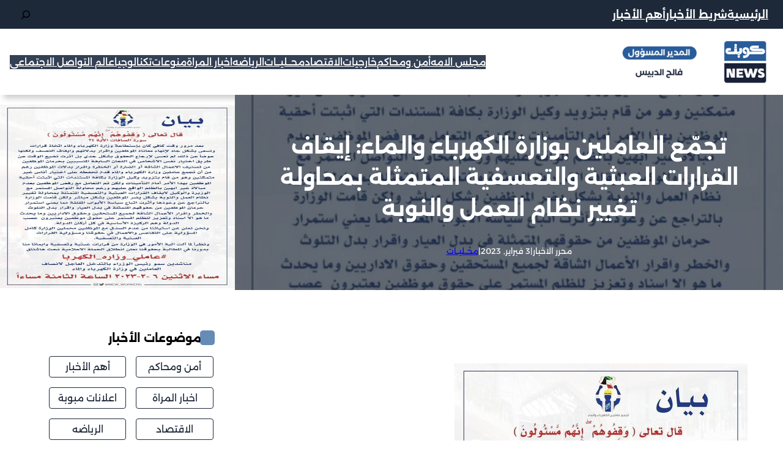

--- FILE ---
content_type: text/html; charset=UTF-8
request_url: https://www.q8news.com/549177/
body_size: 27364
content:
<!DOCTYPE html>
<html dir="rtl" lang="ar">
<head>
	<meta charset="UTF-8" />
	<meta name="viewport" content="width=device-width, initial-scale=1" />
<meta name='robots' content='max-image-preview:large' />
	<style>img:is([sizes="auto" i], [sizes^="auto," i]) { contain-intrinsic-size: 3000px 1500px }</style>
	<title>تجمّع العاملين بوزارة الكهرباء والماء: إيقاف القرارات العبثية والتعسفية المتمثلة بمحاولة تغيير نظام العمل والنوبة &#8211; كويت نيوز</title><style id="perfmatters-used-css">.wp-block-navigation{position:relative;--navigation-layout-justification-setting:flex-start;--navigation-layout-direction:row;--navigation-layout-wrap:wrap;--navigation-layout-justify:flex-start;--navigation-layout-align:center;}.wp-block-navigation ul{margin-bottom:0;margin-right:0;margin-top:0;padding-right:0;}.wp-block-navigation ul,.wp-block-navigation ul li{list-style:none;padding:0;}.wp-block-navigation .wp-block-navigation-item{align-items:center;background-color:inherit;display:flex;position:relative;}.wp-block-navigation .wp-block-navigation-item__content{display:block;}.wp-block-navigation .wp-block-navigation-item__content.wp-block-navigation-item__content{color:inherit;}.wp-block-navigation :where(a),.wp-block-navigation :where(a:active),.wp-block-navigation :where(a:focus){text-decoration:none;}.wp-block-navigation.is-vertical{--navigation-layout-direction:column;--navigation-layout-justify:initial;--navigation-layout-align:flex-start;}.wp-block-navigation.items-justified-space-between{--navigation-layout-justification-setting:space-between;--navigation-layout-justify:space-between;}button.wp-block-navigation-item__content{background-color:initial;border:none;color:currentColor;font-family:inherit;font-size:inherit;font-style:inherit;font-weight:inherit;letter-spacing:inherit;line-height:inherit;text-align:right;text-transform:inherit;}.wp-block-navigation .wp-block-page-list,.wp-block-navigation__container,.wp-block-navigation__responsive-close,.wp-block-navigation__responsive-container,.wp-block-navigation__responsive-container-content,.wp-block-navigation__responsive-dialog{gap:inherit;}:where(.wp-block-navigation.has-background .wp-block-navigation-item a:not(.wp-element-button)),:where(.wp-block-navigation.has-background .wp-block-navigation-submenu a:not(.wp-element-button)){padding:.5em 1em;}:where(.wp-block-navigation .wp-block-navigation__submenu-container .wp-block-navigation-item a:not(.wp-element-button)),:where(.wp-block-navigation .wp-block-navigation__submenu-container .wp-block-navigation-submenu a:not(.wp-element-button)),:where(.wp-block-navigation .wp-block-navigation__submenu-container .wp-block-navigation-submenu button.wp-block-navigation-item__content),:where(.wp-block-navigation .wp-block-navigation__submenu-container .wp-block-pages-list__item button.wp-block-navigation-item__content){padding:.5em 1em;}.wp-block-navigation__container{align-items:var(--navigation-layout-align,initial);display:flex;flex-direction:var(--navigation-layout-direction,initial);flex-wrap:var(--navigation-layout-wrap,wrap);justify-content:var(--navigation-layout-justify,initial);list-style:none;margin:0;padding-right:0;}.wp-block-navigation__container .is-responsive{display:none;}.wp-block-navigation__container:only-child,.wp-block-page-list:only-child{flex-grow:1;}@keyframes overlay-menu__fade-in-animation{0%{opacity:0;transform:translateY(.5em);}to{opacity:1;transform:translateY(0);}}.wp-block-navigation__responsive-container{bottom:0;display:none;left:0;position:fixed;right:0;top:0;}.wp-block-navigation__responsive-container :where(.wp-block-navigation-item a){color:inherit;}.wp-block-navigation__responsive-container .wp-block-navigation__responsive-container-content{align-items:var(--navigation-layout-align,initial);display:flex;flex-direction:var(--navigation-layout-direction,initial);flex-wrap:var(--navigation-layout-wrap,wrap);justify-content:var(--navigation-layout-justify,initial);}.wp-block-navigation__responsive-container:not(.is-menu-open.is-menu-open){background-color:inherit !important;color:inherit !important;}@media (min-width:600px){.wp-block-navigation__responsive-container:not(.hidden-by-default):not(.is-menu-open){background-color:inherit;display:block;position:relative;width:100%;z-index:auto;}.wp-block-navigation__responsive-container:not(.hidden-by-default):not(.is-menu-open) .wp-block-navigation__responsive-container-close{display:none;}}.wp-block-navigation__responsive-container-close,.wp-block-navigation__responsive-container-open{background:rgba(0,0,0,0);border:none;color:currentColor;cursor:pointer;margin:0;padding:0;text-transform:inherit;vertical-align:middle;}.wp-block-navigation__responsive-container-close svg,.wp-block-navigation__responsive-container-open svg{fill:currentColor;display:block;height:24px;pointer-events:none;width:24px;}.wp-block-navigation__responsive-container-open{display:flex;}.wp-block-navigation__responsive-container-open.wp-block-navigation__responsive-container-open.wp-block-navigation__responsive-container-open{font-family:inherit;font-size:inherit;font-weight:inherit;}@media (min-width:600px){.wp-block-navigation__responsive-container-open:not(.always-shown){display:none;}}.wp-block-navigation__responsive-container-close{left:0;position:absolute;top:0;z-index:2;}.wp-block-navigation__responsive-container-close.wp-block-navigation__responsive-container-close.wp-block-navigation__responsive-container-close{font-family:inherit;font-size:inherit;font-weight:inherit;}.wp-block-navigation__responsive-close{width:100%;}.wp-block-navigation__responsive-close:focus{outline:none;}.wp-block-navigation__responsive-dialog{position:relative;}.wp-block-search__button{margin-right:10px;word-break:normal;}.wp-block-search__button.has-icon{line-height:0;}.wp-block-search__button svg{height:1.25em;min-height:24px;min-width:24px;width:1.25em;fill:currentColor;vertical-align:text-bottom;}:where(.wp-block-search__button){border:1px solid #ccc;padding:6px 10px;}.wp-block-search__inside-wrapper{display:flex;flex:auto;flex-wrap:nowrap;max-width:100%;}.wp-block-search__label{width:100%;}.wp-block-search__input{appearance:none;border:1px solid #949494;flex-grow:1;margin-left:0;margin-right:0;min-width:3rem;padding:8px;text-decoration:unset !important;}.wp-block-search.wp-block-search__button-only .wp-block-search__button{flex-shrink:0;margin-right:0;max-width:100%;}.wp-block-search.wp-block-search__button-only .wp-block-search__button[aria-expanded=true]{max-width:calc(100% - 100px);}.wp-block-search.wp-block-search__button-only .wp-block-search__inside-wrapper{min-width:0 !important;transition-property:width;}.wp-block-search.wp-block-search__button-only .wp-block-search__input{flex-basis:100%;transition-duration:.3s;}.wp-block-search.wp-block-search__button-only.wp-block-search__searchfield-hidden,.wp-block-search.wp-block-search__button-only.wp-block-search__searchfield-hidden .wp-block-search__inside-wrapper{overflow:hidden;}.wp-block-search.wp-block-search__button-only.wp-block-search__searchfield-hidden .wp-block-search__input{border-left-width:0 !important;border-right-width:0 !important;flex-basis:0;flex-grow:0;margin:0;min-width:0 !important;padding-left:0 !important;padding-right:0 !important;width:0 !important;}:where(.wp-block-search__input){font-family:inherit;font-size:inherit;font-style:inherit;font-weight:inherit;letter-spacing:inherit;line-height:inherit;text-transform:inherit;}:where(.wp-block-search__button-inside .wp-block-search__inside-wrapper){border:1px solid #949494;box-sizing:border-box;padding:4px;}:where(.wp-block-search__button-inside .wp-block-search__inside-wrapper) .wp-block-search__input{border:none;border-radius:0;padding:0 4px;}:where(.wp-block-search__button-inside .wp-block-search__inside-wrapper) .wp-block-search__input:focus{outline:none;}:where(.wp-block-search__button-inside .wp-block-search__inside-wrapper) :where(.wp-block-search__button){padding:4px 8px;}.wp-block-cover,.wp-block-cover-image{align-items:center;background-position:50%;box-sizing:border-box;direction:ltr;display:flex;justify-content:center;min-height:430px;overflow:hidden;overflow:clip;padding:1em;position:relative;}.wp-block-cover .has-background-dim:not([class*=-background-color]),.wp-block-cover-image .has-background-dim:not([class*=-background-color]),.wp-block-cover-image.has-background-dim:not([class*=-background-color]),.wp-block-cover.has-background-dim:not([class*=-background-color]){background-color:#000;}.wp-block-cover-image.has-background-dim:before,.wp-block-cover.has-background-dim:before{background-color:inherit;content:"";}.wp-block-cover .wp-block-cover__background,.wp-block-cover .wp-block-cover__gradient-background,.wp-block-cover-image .wp-block-cover__background,.wp-block-cover-image .wp-block-cover__gradient-background,.wp-block-cover-image.has-background-dim:not(.has-background-gradient):before,.wp-block-cover.has-background-dim:not(.has-background-gradient):before{bottom:0;left:0;opacity:.5;position:absolute;right:0;top:0;z-index:1;}.wp-block-cover-image.has-background-dim.has-background-dim-70 .wp-block-cover__background,.wp-block-cover-image.has-background-dim.has-background-dim-70 .wp-block-cover__gradient-background,.wp-block-cover-image.has-background-dim.has-background-dim-70:not(.has-background-gradient):before,.wp-block-cover.has-background-dim.has-background-dim-70 .wp-block-cover__background,.wp-block-cover.has-background-dim.has-background-dim-70 .wp-block-cover__gradient-background,.wp-block-cover.has-background-dim.has-background-dim-70:not(.has-background-gradient):before{opacity:.7;}.wp-block-cover .wp-block-cover__background.has-background-dim.has-background-dim-70,.wp-block-cover .wp-block-cover__gradient-background.has-background-dim.has-background-dim-70,.wp-block-cover-image .wp-block-cover__background.has-background-dim.has-background-dim-70,.wp-block-cover-image .wp-block-cover__gradient-background.has-background-dim.has-background-dim-70{opacity:.7;}.wp-block-cover .wp-block-cover__inner-container,.wp-block-cover-image .wp-block-cover__inner-container{color:inherit;direction:rtl;width:100%;z-index:1;}.wp-block-cover .wp-block-cover__image-background,.wp-block-cover video.wp-block-cover__video-background,.wp-block-cover-image .wp-block-cover__image-background,.wp-block-cover-image video.wp-block-cover__video-background{border:none;bottom:0;box-shadow:none;height:100%;left:0;margin:0;max-height:none;max-width:none;object-fit:cover;outline:none;padding:0;position:absolute;right:0;top:0;width:100%;}.wp-block-cover__image-background,.wp-block-cover__video-background{z-index:0;}:where(.wp-block-cover-image:not(.has-text-color)),:where(.wp-block-cover:not(.has-text-color)){color:#fff;}:where(.wp-block-cover-image.is-light:not(.has-text-color)),:where(.wp-block-cover.is-light:not(.has-text-color)){color:#000;}:root :where(.wp-block-cover h1:not(.has-text-color)),:root :where(.wp-block-cover h2:not(.has-text-color)),:root :where(.wp-block-cover h3:not(.has-text-color)),:root :where(.wp-block-cover h4:not(.has-text-color)),:root :where(.wp-block-cover h5:not(.has-text-color)),:root :where(.wp-block-cover h6:not(.has-text-color)),:root :where(.wp-block-cover p:not(.has-text-color)){color:inherit;}.wp-block-outermost-social-sharing{align-items:flex-start;background:none;box-sizing:border-box;margin-left:0;padding-left:0;padding-right:0;text-indent:0;}.wp-block-outermost-social-sharing .outermost-social-sharing-link a,.wp-block-outermost-social-sharing .outermost-social-sharing-link a:hover{border-bottom:0;box-shadow:none;text-decoration:none;}.wp-block-outermost-social-sharing .outermost-social-sharing-link a{padding:.25em;}.wp-block-outermost-social-sharing .outermost-social-sharing-link svg{height:1em;width:1em;}.wp-block-outermost-social-sharing .outermost-social-sharing-link span:not(.screen-reader-text){font-size:.65em;margin-left:.5em;margin-right:.5em;}.wp-block-outermost-social-sharing.has-small-icon-size{font-size:16px;}.wp-block-outermost-social-sharing,.wp-block-outermost-social-sharing.has-normal-icon-size{font-size:24px;}.wp-block-outermost-social-sharing-link{border-radius:9999px;display:block;height:auto;transition:transform .1s ease;}.wp-block-outermost-social-sharing-link a{align-items:center;display:flex;line-height:0;transition:transform .1s ease;}.wp-block-outermost-social-sharing-link:hover{transform:scale(1.1);}.wp-block-outermost-social-sharing .wp-block-outermost-social-sharing-link .wp-block-outermost-social-sharing-link-anchor,.wp-block-outermost-social-sharing .wp-block-outermost-social-sharing-link .wp-block-outermost-social-sharing-link-anchor svg,.wp-block-outermost-social-sharing .wp-block-outermost-social-sharing-link .wp-block-outermost-social-sharing-link-anchor:active,.wp-block-outermost-social-sharing .wp-block-outermost-social-sharing-link .wp-block-outermost-social-sharing-link-anchor:hover,.wp-block-outermost-social-sharing .wp-block-outermost-social-sharing-link .wp-block-outermost-social-sharing-link-anchor:visited{color:currentColor;fill:currentColor;}.wp-block-outermost-social-sharing:not(.is-style-logos-only) .outermost-social-sharing-link{background-color:#f0f0f0;color:#444;}.wp-block-outermost-social-sharing:not(.is-style-logos-only) .outermost-social-sharing-link-facebook{background-color:#1877f2;color:#fff;}.wp-block-outermost-social-sharing:not(.is-style-logos-only) .outermost-social-sharing-link-linkedin{background-color:#0a66c2;color:#fff;}.wp-block-outermost-social-sharing:not(.is-style-logos-only) .outermost-social-sharing-link-telegram{background-color:#229ed9;color:#fff;}.wp-block-outermost-social-sharing:not(.is-style-logos-only) .outermost-social-sharing-link-whatsapp{background-color:#25d366;color:#fff;}.wp-block-outermost-social-sharing:not(.is-style-logos-only) .outermost-social-sharing-link-x{background-color:#000;color:#fff;}.wp-block-social-links{background:none;box-sizing:border-box;margin-right:0;padding-left:0;padding-right:0;text-indent:0;}.wp-block-social-links .wp-social-link a,.wp-block-social-links .wp-social-link a:hover{border-bottom:0;box-shadow:none;text-decoration:none;}.wp-block-social-links .wp-social-link svg{height:1em;width:1em;}.wp-block-social-links .wp-social-link span:not(.screen-reader-text){font-size:.65em;margin-left:.5em;margin-right:.5em;}.wp-block-social-links.has-small-icon-size{font-size:16px;}.wp-block-social-links,.wp-block-social-links.has-normal-icon-size{font-size:24px;}.wp-block-social-link{border-radius:9999px;display:block;height:auto;transition:transform .1s ease;}@media (prefers-reduced-motion:reduce){.wp-block-social-link{transition-delay:0s;transition-duration:0s;}}.wp-block-social-link a{align-items:center;display:flex;line-height:0;transition:transform .1s ease;}.wp-block-social-link:hover{transform:scale(1.1);}.wp-block-social-links .wp-block-social-link.wp-social-link{display:inline-block;margin:0;padding:0;}.wp-block-social-links .wp-block-social-link.wp-social-link .wp-block-social-link-anchor,.wp-block-social-links .wp-block-social-link.wp-social-link .wp-block-social-link-anchor svg,.wp-block-social-links .wp-block-social-link.wp-social-link .wp-block-social-link-anchor:active,.wp-block-social-links .wp-block-social-link.wp-social-link .wp-block-social-link-anchor:hover,.wp-block-social-links .wp-block-social-link.wp-social-link .wp-block-social-link-anchor:visited{color:currentColor;fill:currentColor;}:where(.wp-block-social-links:not(.is-style-logos-only)) .wp-social-link{background-color:#f0f0f0;color:#444;}:where(.wp-block-social-links:not(.is-style-logos-only)) .wp-social-link-instagram{background-color:#f00075;color:#fff;}:where(.wp-block-social-links:not(.is-style-logos-only)) .wp-social-link-x{background-color:#000;color:#fff;}:where(.wp-block-social-links:not(.is-style-logos-only)) .wp-social-link-youtube{background-color:red;color:#fff;}:where(.wp-block-social-links.is-style-logos-only) .wp-social-link{background:none;}:where(.wp-block-social-links.is-style-logos-only) .wp-social-link svg{height:1.25em;width:1.25em;}:where(.wp-block-social-links.is-style-logos-only) .wp-social-link-instagram{color:#f00075;}:where(.wp-block-social-links.is-style-logos-only) .wp-social-link-x{color:#000;}:where(.wp-block-social-links.is-style-logos-only) .wp-social-link-youtube{color:red;}:root :where(.wp-block-social-links .wp-social-link a){padding:.25em;}:root :where(.wp-block-social-links.is-style-logos-only .wp-social-link a){padding:0;}:root :where(.wp-block-social-links.is-style-pill-shape .wp-social-link a){padding-left:.66667em;padding-right:.66667em;}:root{--wp-admin-theme-color:#007cba;--wp-admin-theme-color--rgb:0,124,186;--wp-admin-theme-color-darker-10:#006ba1;--wp-admin-theme-color-darker-10--rgb:0,107,161;--wp-admin-theme-color-darker-20:#005a87;--wp-admin-theme-color-darker-20--rgb:0,90,135;--wp-admin-border-width-focus:2px;--wp-block-synced-color:#7a00df;--wp-block-synced-color--rgb:122,0,223;--wp-bound-block-color:var(--wp-block-synced-color);}@media (min-resolution:192dpi){:root{--wp-admin-border-width-focus:1.5px;}}.wp-element-button{cursor:pointer;}:root{--wp--preset--font-size--normal:16px;--wp--preset--font-size--huge:42px;}.has-text-align-center{text-align:center;}.items-justified-space-between{justify-content:space-between;}.screen-reader-text{border:0;clip:rect(1px,1px,1px,1px);clip-path:inset(50%);height:1px;margin:-1px;overflow:hidden;padding:0;position:absolute;width:1px;word-wrap:normal !important;}.screen-reader-text:focus{background-color:#ddd;clip:auto !important;clip-path:none;color:#444;display:block;font-size:1em;height:auto;line-height:normal;padding:15px 23px 14px;right:5px;text-decoration:none;top:5px;width:auto;z-index:100000;}html :where(.has-border-color){border-style:solid;}html :where([style*=border-top-color]){border-top-style:solid;}html :where([style*=border-right-color]){border-left-style:solid;}html :where([style*=border-bottom-color]){border-bottom-style:solid;}html :where([style*=border-left-color]){border-right-style:solid;}html :where([style*=border-width]){border-style:solid;}html :where([style*=border-top-width]){border-top-style:solid;}html :where([style*=border-right-width]){border-left-style:solid;}html :where([style*=border-bottom-width]){border-bottom-style:solid;}html :where([style*=border-left-width]){border-right-style:solid;}html :where(img[class*=wp-image-]){height:auto;max-width:100%;}:where(figure){margin:0 0 1em;}html :where(.is-position-sticky){--wp-admin--admin-bar--position-offset:var(--wp-admin--admin-bar--height,0px);}@media screen and (max-width:600px){html :where(.is-position-sticky){--wp-admin--admin-bar--position-offset:0px;}}</style>
<link rel='dns-prefetch' href='//www.q8news.com' />
<style id='wp-block-navigation-link-inline-css'>
.wp-block-navigation .wp-block-navigation-item__label{overflow-wrap:break-word}.wp-block-navigation .wp-block-navigation-item__description{display:none}.link-ui-tools{border-top:1px solid #f0f0f0;padding:8px}.link-ui-block-inserter{padding-top:8px}.link-ui-block-inserter__back{margin-right:8px;text-transform:uppercase}
</style>
<link rel="stylesheet" id="wp-block-navigation-rtl-css" media="all" data-pmdelayedstyle="https://www.q8news.com/wp-includes/blocks/navigation/style-rtl.min.css?ver=6.7.4">
<style id='wp-block-navigation-inline-css'>

      @media screen and (max-width: 768px) {
        .wp-block-navigation.is-style-mobile-custom  .wp-block-navigation__responsive-container {
             background: rgba(0, 0, 0, 0.7 )!important;
        }
        .wp-block-navigation.is-style-mobile-custom  .wp-block-navigation__responsive-container-close {
             background: var(--wp--preset--color--primary) !important;
             padding: 4px;
             border-radius: 4px;
        }
        ul.wp-block-navigation.is-style-mobile-custom {
            padding:1rem;
            display: grid !important;
            grid-template-columns: 1fr 1fr;
            gap: 0.8rem;
        }
        ul.wp-block-navigation.is-style-mobile-custom .wp-block-navigation-item.wp-block-navigation-link {
             background: var(--wp--preset--color--primary) !important;
             padding: 10px 16px;
             text-align:center;
            border-radius: 4px;
        }
        ul.wp-block-navigation.is-style-mobile-custom .wp-block-navigation-item.wp-block-navigation-link .wp-block-navigation-item__label {
              color:white !important;
        }
        ul.wp-block-navigation.is-style-mobile-custom .wp-block-navigation-item.wp-block-navigation-link a:hover  .wp-block-navigation-item__label{
              color:white !important;
              opacity: 0.8
        }
      }
       
</style>
<link rel="stylesheet" id="wp-block-search-rtl-css" media="all" data-pmdelayedstyle="https://www.q8news.com/wp-includes/blocks/search/style-rtl.min.css?ver=6.7.4">
<style id='wp-block-group-inline-css'>
.wp-block-group{box-sizing:border-box}:where(.wp-block-group.wp-block-group-is-layout-constrained){position:relative}
</style>
<style id='wp-block-site-logo-inline-css'>
.wp-block-site-logo{box-sizing:border-box;line-height:0}.wp-block-site-logo a{display:inline-block;line-height:0}.wp-block-site-logo.is-default-size img{height:auto;width:120px}.wp-block-site-logo img{height:auto;max-width:100%}.wp-block-site-logo a,.wp-block-site-logo img{border-radius:inherit}.wp-block-site-logo.aligncenter{margin-left:auto;margin-right:auto;text-align:center}:root :where(.wp-block-site-logo.is-style-rounded){border-radius:9999px}
</style>
<style id='wp-block-post-title-inline-css'>
.wp-block-post-title{box-sizing:border-box;word-break:break-word}.wp-block-post-title :where(a){display:inline-block;font-family:inherit;font-size:inherit;font-style:inherit;font-weight:inherit;letter-spacing:inherit;line-height:inherit;text-decoration:inherit}
</style>
<style id='wp-block-post-author-name-inline-css'>
.wp-block-post-author-name{box-sizing:border-box}
</style>
<style id='wp-block-paragraph-inline-css'>
.is-small-text{font-size:.875em}.is-regular-text{font-size:1em}.is-large-text{font-size:2.25em}.is-larger-text{font-size:3em}.has-drop-cap:not(:focus):first-letter{float:right;font-size:8.4em;font-style:normal;font-weight:100;line-height:.68;margin:.05em 0 0 .1em;text-transform:uppercase}body.rtl .has-drop-cap:not(:focus):first-letter{float:none;margin-right:.1em}p.has-drop-cap.has-background{overflow:hidden}:root :where(p.has-background){padding:1.25em 2.375em}:where(p.has-text-color:not(.has-link-color)) a{color:inherit}p.has-text-align-left[style*="writing-mode:vertical-lr"],p.has-text-align-right[style*="writing-mode:vertical-rl"]{rotate:180deg}
</style>
<style id='wp-block-post-date-inline-css'>
.wp-block-post-date{box-sizing:border-box}
</style>
<style id='wp-block-post-terms-inline-css'>
.wp-block-post-terms{box-sizing:border-box}.wp-block-post-terms .wp-block-post-terms__separator{white-space:pre-wrap}
</style>
<link rel="stylesheet" id="wp-block-cover-rtl-css" media="all" data-pmdelayedstyle="https://www.q8news.com/wp-includes/blocks/cover/style-rtl.min.css?ver=6.7.4">
<style id='wp-block-post-featured-image-inline-css'>
.wp-block-post-featured-image{margin-left:0;margin-right:0}.wp-block-post-featured-image a{display:block;height:100%}.wp-block-post-featured-image :where(img){box-sizing:border-box;height:auto;max-width:100%;vertical-align:bottom;width:100%}.wp-block-post-featured-image.alignfull img,.wp-block-post-featured-image.alignwide img{width:100%}.wp-block-post-featured-image .wp-block-post-featured-image__overlay.has-background-dim{background-color:#000;inset:0;position:absolute}.wp-block-post-featured-image{position:relative}.wp-block-post-featured-image .wp-block-post-featured-image__overlay.has-background-gradient{background-color:initial}.wp-block-post-featured-image .wp-block-post-featured-image__overlay.has-background-dim-0{opacity:0}.wp-block-post-featured-image .wp-block-post-featured-image__overlay.has-background-dim-10{opacity:.1}.wp-block-post-featured-image .wp-block-post-featured-image__overlay.has-background-dim-20{opacity:.2}.wp-block-post-featured-image .wp-block-post-featured-image__overlay.has-background-dim-30{opacity:.3}.wp-block-post-featured-image .wp-block-post-featured-image__overlay.has-background-dim-40{opacity:.4}.wp-block-post-featured-image .wp-block-post-featured-image__overlay.has-background-dim-50{opacity:.5}.wp-block-post-featured-image .wp-block-post-featured-image__overlay.has-background-dim-60{opacity:.6}.wp-block-post-featured-image .wp-block-post-featured-image__overlay.has-background-dim-70{opacity:.7}.wp-block-post-featured-image .wp-block-post-featured-image__overlay.has-background-dim-80{opacity:.8}.wp-block-post-featured-image .wp-block-post-featured-image__overlay.has-background-dim-90{opacity:.9}.wp-block-post-featured-image .wp-block-post-featured-image__overlay.has-background-dim-100{opacity:1}.wp-block-post-featured-image:where(.alignleft,.alignright){width:100%}
</style>
<style id='wp-block-columns-inline-css'>
.wp-block-columns{align-items:normal!important;box-sizing:border-box;display:flex;flex-wrap:wrap!important}@media (min-width:782px){.wp-block-columns{flex-wrap:nowrap!important}}.wp-block-columns.are-vertically-aligned-top{align-items:flex-start}.wp-block-columns.are-vertically-aligned-center{align-items:center}.wp-block-columns.are-vertically-aligned-bottom{align-items:flex-end}@media (max-width:781px){.wp-block-columns:not(.is-not-stacked-on-mobile)>.wp-block-column{flex-basis:100%!important}}@media (min-width:782px){.wp-block-columns:not(.is-not-stacked-on-mobile)>.wp-block-column{flex-basis:0;flex-grow:1}.wp-block-columns:not(.is-not-stacked-on-mobile)>.wp-block-column[style*=flex-basis]{flex-grow:0}}.wp-block-columns.is-not-stacked-on-mobile{flex-wrap:nowrap!important}.wp-block-columns.is-not-stacked-on-mobile>.wp-block-column{flex-basis:0;flex-grow:1}.wp-block-columns.is-not-stacked-on-mobile>.wp-block-column[style*=flex-basis]{flex-grow:0}:where(.wp-block-columns){margin-bottom:1.75em}:where(.wp-block-columns.has-background){padding:1.25em 2.375em}.wp-block-column{flex-grow:1;min-width:0;overflow-wrap:break-word;word-break:break-word}.wp-block-column.is-vertically-aligned-top{align-self:flex-start}.wp-block-column.is-vertically-aligned-center{align-self:center}.wp-block-column.is-vertically-aligned-bottom{align-self:flex-end}.wp-block-column.is-vertically-aligned-stretch{align-self:stretch}.wp-block-column.is-vertically-aligned-bottom,.wp-block-column.is-vertically-aligned-center,.wp-block-column.is-vertically-aligned-top{width:100%}
</style>
<style id='wp-block-post-content-inline-css'>
.wp-block-post-content{display:flow-root}
</style>
<style id='wp-block-separator-inline-css'>
@charset "UTF-8";.wp-block-separator{border:none;border-top:2px solid}:root :where(.wp-block-separator.is-style-dots){height:auto;line-height:1;text-align:center}:root :where(.wp-block-separator.is-style-dots):before{color:currentColor;content:"···";font-family:serif;font-size:1.5em;letter-spacing:2em;padding-left:2em}.wp-block-separator.is-style-dots{background:none!important;border:none!important}
</style>
<link rel="stylesheet" id="outermost-social-sharing-style-css" media="all" data-pmdelayedstyle="https://www.q8news.com/wp-content/plugins/social-sharing-block/build/social-sharing/style-index.css?ver=6.7.4">
<style id='wp-block-comment-template-inline-css'>
.wp-block-comment-template{box-sizing:border-box;list-style:none;margin-bottom:0;max-width:100%;padding:0}.wp-block-comment-template li{clear:both}.wp-block-comment-template ol{list-style:none;margin-bottom:0;max-width:100%;padding-right:2rem}.wp-block-comment-template.alignleft{float:right}.wp-block-comment-template.aligncenter{margin-left:auto;margin-right:auto;width:-moz-fit-content;width:fit-content}.wp-block-comment-template.alignright{float:left}
</style>
<style id='wp-block-comments-pagination-inline-css'>
.wp-block-comments-pagination>.wp-block-comments-pagination-next,.wp-block-comments-pagination>.wp-block-comments-pagination-numbers,.wp-block-comments-pagination>.wp-block-comments-pagination-previous{margin-bottom:.5em;margin-right:.5em}.wp-block-comments-pagination>.wp-block-comments-pagination-next:last-child,.wp-block-comments-pagination>.wp-block-comments-pagination-numbers:last-child,.wp-block-comments-pagination>.wp-block-comments-pagination-previous:last-child{margin-right:0}.wp-block-comments-pagination .wp-block-comments-pagination-previous-arrow{display:inline-block;margin-left:1ch}.wp-block-comments-pagination .wp-block-comments-pagination-previous-arrow:not(.is-arrow-chevron){transform:scaleX(-1)}.wp-block-comments-pagination .wp-block-comments-pagination-next-arrow{display:inline-block;margin-right:1ch}.wp-block-comments-pagination .wp-block-comments-pagination-next-arrow:not(.is-arrow-chevron){transform:scaleX(-1)}.wp-block-comments-pagination.aligncenter{justify-content:center}
</style>
<style id='wp-block-post-comments-form-inline-css'>
:where(.wp-block-post-comments-form) input:not([type=submit]),:where(.wp-block-post-comments-form) textarea{border:1px solid #949494;font-family:inherit;font-size:1em}:where(.wp-block-post-comments-form) input:where(:not([type=submit]):not([type=checkbox])),:where(.wp-block-post-comments-form) textarea{padding:calc(.667em + 2px)}.wp-block-post-comments-form{box-sizing:border-box}.wp-block-post-comments-form[style*=font-weight] :where(.comment-reply-title){font-weight:inherit}.wp-block-post-comments-form[style*=font-family] :where(.comment-reply-title){font-family:inherit}.wp-block-post-comments-form[class*=-font-size] :where(.comment-reply-title),.wp-block-post-comments-form[style*=font-size] :where(.comment-reply-title){font-size:inherit}.wp-block-post-comments-form[style*=line-height] :where(.comment-reply-title){line-height:inherit}.wp-block-post-comments-form[style*=font-style] :where(.comment-reply-title){font-style:inherit}.wp-block-post-comments-form[style*=letter-spacing] :where(.comment-reply-title){letter-spacing:inherit}.wp-block-post-comments-form :where(input[type=submit]){box-shadow:none;cursor:pointer;display:inline-block;overflow-wrap:break-word;text-align:center}.wp-block-post-comments-form .comment-form input:not([type=submit]):not([type=checkbox]):not([type=hidden]),.wp-block-post-comments-form .comment-form textarea{box-sizing:border-box;display:block;width:100%}.wp-block-post-comments-form .comment-form-author label,.wp-block-post-comments-form .comment-form-email label,.wp-block-post-comments-form .comment-form-url label{display:block;margin-bottom:.25em}.wp-block-post-comments-form .comment-form-cookies-consent{display:flex;gap:.25em}.wp-block-post-comments-form .comment-form-cookies-consent #wp-comment-cookies-consent{margin-top:.35em}.wp-block-post-comments-form .comment-reply-title{margin-bottom:0}.wp-block-post-comments-form .comment-reply-title :where(small){font-size:var(--wp--preset--font-size--medium,smaller);margin-right:.5em}
</style>
<style id='wp-block-buttons-inline-css'>
.wp-block-buttons.is-vertical{flex-direction:column}.wp-block-buttons.is-vertical>.wp-block-button:last-child{margin-bottom:0}.wp-block-buttons>.wp-block-button{display:inline-block;margin:0}.wp-block-buttons.is-content-justification-left{justify-content:flex-start}.wp-block-buttons.is-content-justification-left.is-vertical{align-items:flex-start}.wp-block-buttons.is-content-justification-center{justify-content:center}.wp-block-buttons.is-content-justification-center.is-vertical{align-items:center}.wp-block-buttons.is-content-justification-right{justify-content:flex-end}.wp-block-buttons.is-content-justification-right.is-vertical{align-items:flex-end}.wp-block-buttons.is-content-justification-space-between{justify-content:space-between}.wp-block-buttons.aligncenter{text-align:center}.wp-block-buttons:not(.is-content-justification-space-between,.is-content-justification-right,.is-content-justification-left,.is-content-justification-center) .wp-block-button.aligncenter{margin-left:auto;margin-right:auto;width:100%}.wp-block-buttons[style*=text-decoration] .wp-block-button,.wp-block-buttons[style*=text-decoration] .wp-block-button__link{text-decoration:inherit}.wp-block-buttons.has-custom-font-size .wp-block-button__link{font-size:inherit}.wp-block-button.aligncenter{text-align:center}
</style>
<style id='wp-block-button-inline-css'>
.wp-block-button__link{box-sizing:border-box;cursor:pointer;display:inline-block;text-align:center;word-break:break-word}.wp-block-button__link.aligncenter{text-align:center}.wp-block-button__link.alignright{text-align:right}:where(.wp-block-button__link){border-radius:9999px;box-shadow:none;padding:calc(.667em + 2px) calc(1.333em + 2px);text-decoration:none}.wp-block-button[style*=text-decoration] .wp-block-button__link{text-decoration:inherit}.wp-block-buttons>.wp-block-button.has-custom-width{max-width:none}.wp-block-buttons>.wp-block-button.has-custom-width .wp-block-button__link{width:100%}.wp-block-buttons>.wp-block-button.has-custom-font-size .wp-block-button__link{font-size:inherit}.wp-block-buttons>.wp-block-button.wp-block-button__width-25{width:calc(25% - var(--wp--style--block-gap, .5em)*.75)}.wp-block-buttons>.wp-block-button.wp-block-button__width-50{width:calc(50% - var(--wp--style--block-gap, .5em)*.5)}.wp-block-buttons>.wp-block-button.wp-block-button__width-75{width:calc(75% - var(--wp--style--block-gap, .5em)*.25)}.wp-block-buttons>.wp-block-button.wp-block-button__width-100{flex-basis:100%;width:100%}.wp-block-buttons.is-vertical>.wp-block-button.wp-block-button__width-25{width:25%}.wp-block-buttons.is-vertical>.wp-block-button.wp-block-button__width-50{width:50%}.wp-block-buttons.is-vertical>.wp-block-button.wp-block-button__width-75{width:75%}.wp-block-button.is-style-squared,.wp-block-button__link.wp-block-button.is-style-squared{border-radius:0}.wp-block-button.no-border-radius,.wp-block-button__link.no-border-radius{border-radius:0!important}:root :where(.wp-block-button .wp-block-button__link.is-style-outline),:root :where(.wp-block-button.is-style-outline>.wp-block-button__link){border:2px solid;padding:.667em 1.333em}:root :where(.wp-block-button .wp-block-button__link.is-style-outline:not(.has-text-color)),:root :where(.wp-block-button.is-style-outline>.wp-block-button__link:not(.has-text-color)){color:currentColor}:root :where(.wp-block-button .wp-block-button__link.is-style-outline:not(.has-background)),:root :where(.wp-block-button.is-style-outline>.wp-block-button__link:not(.has-background)){background-color:initial;background-image:none}
</style>
<style id='wp-block-comments-inline-css'>
.wp-block-post-comments{box-sizing:border-box}.wp-block-post-comments .alignleft{float:right}.wp-block-post-comments .alignright{float:left}.wp-block-post-comments .navigation:after{clear:both;content:"";display:table}.wp-block-post-comments .commentlist{clear:both;list-style:none;margin:0;padding:0}.wp-block-post-comments .commentlist .comment{min-height:2.25em;padding-right:3.25em}.wp-block-post-comments .commentlist .comment p{font-size:1em;line-height:1.8;margin:1em 0}.wp-block-post-comments .commentlist .children{list-style:none;margin:0;padding:0}.wp-block-post-comments .comment-author{line-height:1.5}.wp-block-post-comments .comment-author .avatar{border-radius:1.5em;display:block;float:right;height:2.5em;margin-left:.75em;margin-top:.5em;width:2.5em}.wp-block-post-comments .comment-author cite{font-style:normal}.wp-block-post-comments .comment-meta{font-size:.875em;line-height:1.5}.wp-block-post-comments .comment-meta b{font-weight:400}.wp-block-post-comments .comment-meta .comment-awaiting-moderation{display:block;margin-bottom:1em;margin-top:1em}.wp-block-post-comments .comment-body .commentmetadata{font-size:.875em}.wp-block-post-comments .comment-form-author label,.wp-block-post-comments .comment-form-comment label,.wp-block-post-comments .comment-form-email label,.wp-block-post-comments .comment-form-url label{display:block;margin-bottom:.25em}.wp-block-post-comments .comment-form input:not([type=submit]):not([type=checkbox]),.wp-block-post-comments .comment-form textarea{box-sizing:border-box;display:block;width:100%}.wp-block-post-comments .comment-form-cookies-consent{display:flex;gap:.25em}.wp-block-post-comments .comment-form-cookies-consent #wp-comment-cookies-consent{margin-top:.35em}.wp-block-post-comments .comment-reply-title{margin-bottom:0}.wp-block-post-comments .comment-reply-title :where(small){font-size:var(--wp--preset--font-size--medium,smaller);margin-right:.5em}.wp-block-post-comments .reply{font-size:.875em;margin-bottom:1.4em}.wp-block-post-comments input:not([type=submit]),.wp-block-post-comments textarea{border:1px solid #949494;font-family:inherit;font-size:1em}.wp-block-post-comments input:not([type=submit]):not([type=checkbox]),.wp-block-post-comments textarea{padding:calc(.667em + 2px)}:where(.wp-block-post-comments input[type=submit]){border:none}
</style>
<style id='wp-block-heading-inline-css'>
h1.has-background,h2.has-background,h3.has-background,h4.has-background,h5.has-background,h6.has-background{padding:1.25em 2.375em}h1.has-text-align-left[style*=writing-mode]:where([style*=vertical-lr]),h1.has-text-align-right[style*=writing-mode]:where([style*=vertical-rl]),h2.has-text-align-left[style*=writing-mode]:where([style*=vertical-lr]),h2.has-text-align-right[style*=writing-mode]:where([style*=vertical-rl]),h3.has-text-align-left[style*=writing-mode]:where([style*=vertical-lr]),h3.has-text-align-right[style*=writing-mode]:where([style*=vertical-rl]),h4.has-text-align-left[style*=writing-mode]:where([style*=vertical-lr]),h4.has-text-align-right[style*=writing-mode]:where([style*=vertical-rl]),h5.has-text-align-left[style*=writing-mode]:where([style*=vertical-lr]),h5.has-text-align-right[style*=writing-mode]:where([style*=vertical-rl]),h6.has-text-align-left[style*=writing-mode]:where([style*=vertical-lr]),h6.has-text-align-right[style*=writing-mode]:where([style*=vertical-rl]){rotate:180deg}

     .wp-block-heading.is-style-hide{
          display:none;
     }
     

            .wp-block-heading.is-style-category {
                display: flex;
                align-items: center;
                gap: 8px;
            }
            .is-style-category::before {
                content: "";
                display: inline-block;
                width: 32px;
                height: 32px;
                background-image: url(https://www.q8news.com/wp-content/themes/lwn-q8news/assets/icons/category.svg);
                background-size: cover;
                background-position: center;
                transition: transform 0.3s ease-in-out;
                animation: rotate-category 10s infinite ease-in-out;
            }
            @keyframes rotate-category {
                0% {
                    transform: rotate(0deg);
                }
                100% {
                    transform: rotate(360deg);
                }
            }
            @keyframes pulse-category {
                0%, 100% {
                    transform: scale(1);
                    opacity: 1;
                }
                50% {
                    transform: scale(1.1);
                    opacity: 0.8;
                }
            }
            .is-style-category:hover::before {
                animation: rotate-hover-category 2s infinite linear;
            }
            @keyframes rotate-hover-category {
                0% {
                    transform: rotate(0deg);
                }
                100% {
                    transform: rotate(720deg);
                }
            }
            @keyframes pulse-hover-category {
                0%, 100% {
                    transform: scale(1.1);
                    opacity: 0.8;
                }
                50% {
                    transform: scale(1.2);
                    opacity: 0.6;
                }
            }
        

            .wp-block-heading.is-style-recent {
                display: flex;
                align-items: center;
                gap: 8px;
            }
            .is-style-recent::before {
                content: "";
                display: inline-block;
                width: 32px;
                height: 32px;
                background-image: url(https://www.q8news.com/wp-content/themes/lwn-q8news/assets/icons/recent.svg);
                background-size: cover;
                background-position: center;
                transition: transform 0.3s ease-in-out;
                animation: rotate-recent 10s infinite ease-in-out;
            }
            @keyframes rotate-recent {
                0% {
                    transform: rotate(0deg);
                }
                100% {
                    transform: rotate(360deg);
                }
            }
            @keyframes pulse-recent {
                0%, 100% {
                    transform: scale(1);
                    opacity: 1;
                }
                50% {
                    transform: scale(1.1);
                    opacity: 0.8;
                }
            }
            .is-style-recent:hover::before {
                animation: rotate-hover-recent 2s infinite linear;
            }
            @keyframes rotate-hover-recent {
                0% {
                    transform: rotate(0deg);
                }
                100% {
                    transform: rotate(720deg);
                }
            }
            @keyframes pulse-hover-recent {
                0%, 100% {
                    transform: scale(1.1);
                    opacity: 0.8;
                }
                50% {
                    transform: scale(1.2);
                    opacity: 0.6;
                }
            }
        

            .wp-block-heading.is-style-world {
                display: flex;
                align-items: center;
                gap: 8px;
            }
            .is-style-world::before {
                content: "";
                display: inline-block;
                width: 32px;
                height: 32px;
                background-image: url(https://www.q8news.com/wp-content/themes/lwn-q8news/assets/icons/world.svg);
                background-size: cover;
                background-position: center;
                transition: transform 0.3s ease-in-out;
                animation: pulse-world 10s infinite ease-in-out;
            }
            @keyframes rotate-world {
                0% {
                    transform: rotate(0deg);
                }
                100% {
                    transform: rotate(360deg);
                }
            }
            @keyframes pulse-world {
                0%, 100% {
                    transform: scale(1);
                    opacity: 1;
                }
                50% {
                    transform: scale(1.1);
                    opacity: 0.8;
                }
            }
            .is-style-world:hover::before {
                animation: pulse-hover-world 2s infinite linear;
            }
            @keyframes rotate-hover-world {
                0% {
                    transform: rotate(0deg);
                }
                100% {
                    transform: rotate(720deg);
                }
            }
            @keyframes pulse-hover-world {
                0%, 100% {
                    transform: scale(1.1);
                    opacity: 0.8;
                }
                50% {
                    transform: scale(1.2);
                    opacity: 0.6;
                }
            }
        

            .wp-block-heading.is-style-tick {
                display: flex;
                align-items: center;
                gap: 8px;
            }
            .is-style-tick::before {
                content: "";
                display: inline-block;
                width: 32px;
                height: 32px;
                background-image: url(https://www.q8news.com/wp-content/themes/lwn-q8news/assets/icons/tick.svg);
                background-size: cover;
                background-position: center;
                transition: transform 0.3s ease-in-out;
                animation: pulse-tick 10s infinite ease-in-out;
            }
            @keyframes rotate-tick {
                0% {
                    transform: rotate(0deg);
                }
                100% {
                    transform: rotate(360deg);
                }
            }
            @keyframes pulse-tick {
                0%, 100% {
                    transform: scale(1);
                    opacity: 1;
                }
                50% {
                    transform: scale(1.1);
                    opacity: 0.8;
                }
            }
            .is-style-tick:hover::before {
                animation: pulse-hover-tick 2s infinite linear;
            }
            @keyframes rotate-hover-tick {
                0% {
                    transform: rotate(0deg);
                }
                100% {
                    transform: rotate(720deg);
                }
            }
            @keyframes pulse-hover-tick {
                0%, 100% {
                    transform: scale(1.1);
                    opacity: 0.8;
                }
                50% {
                    transform: scale(1.2);
                    opacity: 0.6;
                }
            }
        

            .wp-block-heading.is-style-sport {
                display: flex;
                align-items: center;
                gap: 8px;
            }
            .is-style-sport::before {
                content: "";
                display: inline-block;
                width: 32px;
                height: 32px;
                background-image: url(https://www.q8news.com/wp-content/themes/lwn-q8news/assets/icons/sport.svg);
                background-size: cover;
                background-position: center;
                transition: transform 0.3s ease-in-out;
                animation: none-sport 10s infinite ease-in-out;
            }
            @keyframes rotate-sport {
                0% {
                    transform: rotate(0deg);
                }
                100% {
                    transform: rotate(360deg);
                }
            }
            @keyframes pulse-sport {
                0%, 100% {
                    transform: scale(1);
                    opacity: 1;
                }
                50% {
                    transform: scale(1.1);
                    opacity: 0.8;
                }
            }
            .is-style-sport:hover::before {
                animation: none-hover-sport 2s infinite linear;
            }
            @keyframes rotate-hover-sport {
                0% {
                    transform: rotate(0deg);
                }
                100% {
                    transform: rotate(720deg);
                }
            }
            @keyframes pulse-hover-sport {
                0%, 100% {
                    transform: scale(1.1);
                    opacity: 0.8;
                }
                50% {
                    transform: scale(1.2);
                    opacity: 0.6;
                }
            }
        

            .wp-block-heading.is-style-economy {
                display: flex;
                align-items: center;
                gap: 8px;
            }
            .is-style-economy::before {
                content: "";
                display: inline-block;
                width: 32px;
                height: 32px;
                background-image: url(https://www.q8news.com/wp-content/themes/lwn-q8news/assets/icons/economy.svg);
                background-size: cover;
                background-position: center;
                transition: transform 0.3s ease-in-out;
                animation: none-economy 10s infinite ease-in-out;
            }
            @keyframes rotate-economy {
                0% {
                    transform: rotate(0deg);
                }
                100% {
                    transform: rotate(360deg);
                }
            }
            @keyframes pulse-economy {
                0%, 100% {
                    transform: scale(1);
                    opacity: 1;
                }
                50% {
                    transform: scale(1.1);
                    opacity: 0.8;
                }
            }
            .is-style-economy:hover::before {
                animation: none-hover-economy 2s infinite linear;
            }
            @keyframes rotate-hover-economy {
                0% {
                    transform: rotate(0deg);
                }
                100% {
                    transform: rotate(720deg);
                }
            }
            @keyframes pulse-hover-economy {
                0%, 100% {
                    transform: scale(1.1);
                    opacity: 0.8;
                }
                50% {
                    transform: scale(1.2);
                    opacity: 0.6;
                }
            }
        

            .wp-block-heading.is-style-court {
                display: flex;
                align-items: center;
                gap: 8px;
            }
            .is-style-court::before {
                content: "";
                display: inline-block;
                width: 32px;
                height: 32px;
                background-image: url(https://www.q8news.com/wp-content/themes/lwn-q8news/assets/icons/court.svg);
                background-size: cover;
                background-position: center;
                transition: transform 0.3s ease-in-out;
                animation: none-court 10s infinite ease-in-out;
            }
            @keyframes rotate-court {
                0% {
                    transform: rotate(0deg);
                }
                100% {
                    transform: rotate(360deg);
                }
            }
            @keyframes pulse-court {
                0%, 100% {
                    transform: scale(1);
                    opacity: 1;
                }
                50% {
                    transform: scale(1.1);
                    opacity: 0.8;
                }
            }
            .is-style-court:hover::before {
                animation: none-hover-court 2s infinite linear;
            }
            @keyframes rotate-hover-court {
                0% {
                    transform: rotate(0deg);
                }
                100% {
                    transform: rotate(720deg);
                }
            }
            @keyframes pulse-hover-court {
                0%, 100% {
                    transform: scale(1.1);
                    opacity: 0.8;
                }
                50% {
                    transform: scale(1.2);
                    opacity: 0.6;
                }
            }
        

            .wp-block-heading.is-style-parliament {
                display: flex;
                align-items: center;
                gap: 8px;
            }
            .is-style-parliament::before {
                content: "";
                display: inline-block;
                width: 32px;
                height: 32px;
                background-image: url(https://www.q8news.com/wp-content/themes/lwn-q8news/assets/icons/parliament.svg);
                background-size: cover;
                background-position: center;
                transition: transform 0.3s ease-in-out;
                animation: none-parliament 10s infinite ease-in-out;
            }
            @keyframes rotate-parliament {
                0% {
                    transform: rotate(0deg);
                }
                100% {
                    transform: rotate(360deg);
                }
            }
            @keyframes pulse-parliament {
                0%, 100% {
                    transform: scale(1);
                    opacity: 1;
                }
                50% {
                    transform: scale(1.1);
                    opacity: 0.8;
                }
            }
            .is-style-parliament:hover::before {
                animation: none-hover-parliament 2s infinite linear;
            }
            @keyframes rotate-hover-parliament {
                0% {
                    transform: rotate(0deg);
                }
                100% {
                    transform: rotate(720deg);
                }
            }
            @keyframes pulse-hover-parliament {
                0%, 100% {
                    transform: scale(1.1);
                    opacity: 0.8;
                }
                50% {
                    transform: scale(1.2);
                    opacity: 0.6;
                }
            }
        

            .wp-block-heading.is-style-social {
                display: flex;
                align-items: center;
                gap: 8px;
            }
            .is-style-social::before {
                content: "";
                display: inline-block;
                width: 32px;
                height: 32px;
                background-image: url(https://www.q8news.com/wp-content/themes/lwn-q8news/assets/icons/social.svg);
                background-size: cover;
                background-position: center;
                transition: transform 0.3s ease-in-out;
                animation: none-social 10s infinite ease-in-out;
            }
            @keyframes rotate-social {
                0% {
                    transform: rotate(0deg);
                }
                100% {
                    transform: rotate(360deg);
                }
            }
            @keyframes pulse-social {
                0%, 100% {
                    transform: scale(1);
                    opacity: 1;
                }
                50% {
                    transform: scale(1.1);
                    opacity: 0.8;
                }
            }
            .is-style-social:hover::before {
                animation: none-hover-social 2s infinite linear;
            }
            @keyframes rotate-hover-social {
                0% {
                    transform: rotate(0deg);
                }
                100% {
                    transform: rotate(720deg);
                }
            }
            @keyframes pulse-hover-social {
                0%, 100% {
                    transform: scale(1.1);
                    opacity: 0.8;
                }
                50% {
                    transform: scale(1.2);
                    opacity: 0.6;
                }
            }
        

            .wp-block-heading.is-style-tech {
                display: flex;
                align-items: center;
                gap: 8px;
            }
            .is-style-tech::before {
                content: "";
                display: inline-block;
                width: 32px;
                height: 32px;
                background-image: url(https://www.q8news.com/wp-content/themes/lwn-q8news/assets/icons/tech.svg);
                background-size: cover;
                background-position: center;
                transition: transform 0.3s ease-in-out;
                animation: none-tech 10s infinite ease-in-out;
            }
            @keyframes rotate-tech {
                0% {
                    transform: rotate(0deg);
                }
                100% {
                    transform: rotate(360deg);
                }
            }
            @keyframes pulse-tech {
                0%, 100% {
                    transform: scale(1);
                    opacity: 1;
                }
                50% {
                    transform: scale(1.1);
                    opacity: 0.8;
                }
            }
            .is-style-tech:hover::before {
                animation: none-hover-tech 2s infinite linear;
            }
            @keyframes rotate-hover-tech {
                0% {
                    transform: rotate(0deg);
                }
                100% {
                    transform: rotate(720deg);
                }
            }
            @keyframes pulse-hover-tech {
                0%, 100% {
                    transform: scale(1.1);
                    opacity: 0.8;
                }
                50% {
                    transform: scale(1.2);
                    opacity: 0.6;
                }
            }
        

            .wp-block-heading.is-style-more {
                display: flex;
                align-items: center;
                gap: 8px;
            }
            .is-style-more::before {
                content: "";
                display: inline-block;
                width: 32px;
                height: 32px;
                background-image: url(https://www.q8news.com/wp-content/themes/lwn-q8news/assets/icons/more.svg);
                background-size: cover;
                background-position: center;
                transition: transform 0.3s ease-in-out;
                animation: none-more 10s infinite ease-in-out;
            }
            @keyframes rotate-more {
                0% {
                    transform: rotate(0deg);
                }
                100% {
                    transform: rotate(360deg);
                }
            }
            @keyframes pulse-more {
                0%, 100% {
                    transform: scale(1);
                    opacity: 1;
                }
                50% {
                    transform: scale(1.1);
                    opacity: 0.8;
                }
            }
            .is-style-more:hover::before {
                animation: none-hover-more 2s infinite linear;
            }
            @keyframes rotate-hover-more {
                0% {
                    transform: rotate(0deg);
                }
                100% {
                    transform: rotate(720deg);
                }
            }
            @keyframes pulse-hover-more {
                0%, 100% {
                    transform: scale(1.1);
                    opacity: 0.8;
                }
                50% {
                    transform: scale(1.2);
                    opacity: 0.6;
                }
            }
        

            .wp-block-heading.is-style-weather {
                display: flex;
                align-items: center;
                gap: 8px;
            }
            .is-style-weather::before {
                content: "";
                display: inline-block;
                width: 32px;
                height: 32px;
                background-image: url(https://www.q8news.com/wp-content/themes/lwn-q8news/assets/icons/weather.svg);
                background-size: cover;
                background-position: center;
                transition: transform 0.3s ease-in-out;
                animation: none-weather 10s infinite ease-in-out;
            }
            @keyframes rotate-weather {
                0% {
                    transform: rotate(0deg);
                }
                100% {
                    transform: rotate(360deg);
                }
            }
            @keyframes pulse-weather {
                0%, 100% {
                    transform: scale(1);
                    opacity: 1;
                }
                50% {
                    transform: scale(1.1);
                    opacity: 0.8;
                }
            }
            .is-style-weather:hover::before {
                animation: none-hover-weather 2s infinite linear;
            }
            @keyframes rotate-hover-weather {
                0% {
                    transform: rotate(0deg);
                }
                100% {
                    transform: rotate(720deg);
                }
            }
            @keyframes pulse-hover-weather {
                0%, 100% {
                    transform: scale(1.1);
                    opacity: 0.8;
                }
                50% {
                    transform: scale(1.2);
                    opacity: 0.6;
                }
            }
        

            .wp-block-heading.is-style-flag {
                display: flex;
                align-items: center;
                gap: 8px;
            }
            .is-style-flag::before {
                content: "";
                display: inline-block;
                width: 32px;
                height: 32px;
                background-image: url(https://www.q8news.com/wp-content/themes/lwn-q8news/assets/icons/flag.svg);
                background-size: cover;
                background-position: center;
                transition: transform 0.3s ease-in-out;
                animation: none-flag 10s infinite ease-in-out;
            }
            @keyframes rotate-flag {
                0% {
                    transform: rotate(0deg);
                }
                100% {
                    transform: rotate(360deg);
                }
            }
            @keyframes pulse-flag {
                0%, 100% {
                    transform: scale(1);
                    opacity: 1;
                }
                50% {
                    transform: scale(1.1);
                    opacity: 0.8;
                }
            }
            .is-style-flag:hover::before {
                animation: none-hover-flag 2s infinite linear;
            }
            @keyframes rotate-hover-flag {
                0% {
                    transform: rotate(0deg);
                }
                100% {
                    transform: rotate(720deg);
                }
            }
            @keyframes pulse-hover-flag {
                0%, 100% {
                    transform: scale(1.1);
                    opacity: 0.8;
                }
                50% {
                    transform: scale(1.2);
                    opacity: 0.6;
                }
            }
        

        @keyframes pulse {
          0% {
            transform: scale(1);
            opacity: 1;
          }
          50% {
            transform: scale(1.2);
            opacity: 0.7;
          }
          100% {
            transform: scale(1);
            opacity: 1;
          }
        }
        .is-style-square {
            display: flex;
            align-items:center;
            gap: 4px;
        }
        .is-style-square::before {
          content: "";
          display: inline-block;
          width: 20px;
          height: 20px;
          background: var(--wp--preset--color--primary);
          border-radius: 4px;
          animation: pulse 2s infinite;
        }
       

        @keyframes pulse {
          0% {
            transform: scale(1);
            opacity: 1;
          }
          50% {
            transform: scale(1.2);
            opacity: 0.7;
          }
          100% {
            transform: scale(1);
            opacity: 1;
          }
        }
        .is-style-circle {
            display: flex;
            align-items:center;
            gap: 4px;
        }
        .is-style-circle::before {
          content: "";
          display: inline-block;
          width: 20px;
          height: 20px;
          background: #da2d2d;
          border-radius: 4px;
          border-radius: 50%;
          animation: pulse 2s infinite;
        }
       
</style>
<style id='wp-block-categories-inline-css'>
.wp-block-categories{box-sizing:border-box}.wp-block-categories.alignleft{margin-right:2em}.wp-block-categories.alignright{margin-left:2em}.wp-block-categories.wp-block-categories-dropdown.aligncenter{text-align:center}.wp-block-categories .wp-block-categories__label{display:block;width:100%}

        ul.is-style-pill {
          list-style: none;
          display: grid;
          grid-template-columns: repeat(2, 1fr);
          gap: 1rem;
          padding-right: 0;
        }
        ul.is-style-pill .cat-item a {
          text-decoration: none;
        }
        ul.is-style-pill .cat-item{
          border: 1px solid var(--wp--preset--color--gray-darker);
          padding: 5px;
          border-radius: 4px;
          text-align: center;
          transition: all 300ms ease-in;
        }
        ul.is-style-pill .cat-item:hover{
          background: var(--wp--preset--color--primary);
        }
        ul.is-style-pill .cat-item:hover a{
          color: white;
        }
        ul.is-style-pill .cat-item a{
          color: var(--wp--preset--color--gray-darker);
        }
       
</style>
<style id='wp-block-post-template-inline-css'>
.wp-block-post-template{list-style:none;margin-bottom:0;margin-top:0;max-width:100%;padding:0}.wp-block-post-template.is-flex-container{display:flex;flex-direction:row;flex-wrap:wrap;gap:1.25em}.wp-block-post-template.is-flex-container>li{margin:0;width:100%}@media (min-width:600px){.wp-block-post-template.is-flex-container.is-flex-container.columns-2>li{width:calc(50% - .625em)}.wp-block-post-template.is-flex-container.is-flex-container.columns-3>li{width:calc(33.33333% - .83333em)}.wp-block-post-template.is-flex-container.is-flex-container.columns-4>li{width:calc(25% - .9375em)}.wp-block-post-template.is-flex-container.is-flex-container.columns-5>li{width:calc(20% - 1em)}.wp-block-post-template.is-flex-container.is-flex-container.columns-6>li{width:calc(16.66667% - 1.04167em)}}@media (max-width:600px){.wp-block-post-template-is-layout-grid.wp-block-post-template-is-layout-grid.wp-block-post-template-is-layout-grid.wp-block-post-template-is-layout-grid{grid-template-columns:1fr}}.wp-block-post-template-is-layout-constrained>li>.alignright,.wp-block-post-template-is-layout-flow>li>.alignright{float:left;margin-inline-end:0;margin-inline-start:2em}.wp-block-post-template-is-layout-constrained>li>.alignleft,.wp-block-post-template-is-layout-flow>li>.alignleft{float:right;margin-inline-end:2em;margin-inline-start:0}.wp-block-post-template-is-layout-constrained>li>.aligncenter,.wp-block-post-template-is-layout-flow>li>.aligncenter{margin-inline-end:auto;margin-inline-start:auto}
</style>
<link rel="stylesheet" id="wp-block-social-links-rtl-css" media="all" data-pmdelayedstyle="https://www.q8news.com/wp-includes/blocks/social-links/style-rtl.min.css?ver=6.7.4">
<link rel="stylesheet" id="wp-block-library-rtl-css" media="all" data-pmdelayedstyle="https://www.q8news.com/wp-includes/css/dist/block-library/common-rtl.min.css?ver=6.7.4">
<style id='global-styles-inline-css'>
:root{--wp--preset--aspect-ratio--square: 1;--wp--preset--aspect-ratio--4-3: 4/3;--wp--preset--aspect-ratio--3-4: 3/4;--wp--preset--aspect-ratio--3-2: 3/2;--wp--preset--aspect-ratio--2-3: 2/3;--wp--preset--aspect-ratio--16-9: 16/9;--wp--preset--aspect-ratio--9-16: 9/16;--wp--preset--color--black: #000;--wp--preset--color--cyan-bluish-gray: #abb8c3;--wp--preset--color--white: #fff;--wp--preset--color--pale-pink: #f78da7;--wp--preset--color--vivid-red: #cf2e2e;--wp--preset--color--luminous-vivid-orange: #ff6900;--wp--preset--color--luminous-vivid-amber: #fcb900;--wp--preset--color--light-green-cyan: #7bdcb5;--wp--preset--color--vivid-green-cyan: #00d084;--wp--preset--color--pale-cyan-blue: #8ed1fc;--wp--preset--color--vivid-cyan-blue: #0693e3;--wp--preset--color--vivid-purple: #9b51e0;--wp--preset--color--primary: #285c9a;--wp--preset--color--primary-dark: #182138;--wp--preset--color--ghost-white: #F4F7FD;--wp--preset--color--gray-darker: #1D2939;--wp--preset--color--gray-dark: #344054;--wp--preset--color--gray: #475467;--wp--preset--color--gray-light: #667085;--wp--preset--color--gray-lighter: #98A2B3;--wp--preset--gradient--vivid-cyan-blue-to-vivid-purple: linear-gradient(135deg,rgba(6,147,227,1) 0%,rgb(155,81,224) 100%);--wp--preset--gradient--light-green-cyan-to-vivid-green-cyan: linear-gradient(135deg,rgb(122,220,180) 0%,rgb(0,208,130) 100%);--wp--preset--gradient--luminous-vivid-amber-to-luminous-vivid-orange: linear-gradient(135deg,rgba(252,185,0,1) 0%,rgba(255,105,0,1) 100%);--wp--preset--gradient--luminous-vivid-orange-to-vivid-red: linear-gradient(135deg,rgba(255,105,0,1) 0%,rgb(207,46,46) 100%);--wp--preset--gradient--very-light-gray-to-cyan-bluish-gray: linear-gradient(135deg,rgb(238,238,238) 0%,rgb(169,184,195) 100%);--wp--preset--gradient--cool-to-warm-spectrum: linear-gradient(135deg,rgb(74,234,220) 0%,rgb(151,120,209) 20%,rgb(207,42,186) 40%,rgb(238,44,130) 60%,rgb(251,105,98) 80%,rgb(254,248,76) 100%);--wp--preset--gradient--blush-light-purple: linear-gradient(135deg,rgb(255,206,236) 0%,rgb(152,150,240) 100%);--wp--preset--gradient--blush-bordeaux: linear-gradient(135deg,rgb(254,205,165) 0%,rgb(254,45,45) 50%,rgb(107,0,62) 100%);--wp--preset--gradient--luminous-dusk: linear-gradient(135deg,rgb(255,203,112) 0%,rgb(199,81,192) 50%,rgb(65,88,208) 100%);--wp--preset--gradient--pale-ocean: linear-gradient(135deg,rgb(255,245,203) 0%,rgb(182,227,212) 50%,rgb(51,167,181) 100%);--wp--preset--gradient--electric-grass: linear-gradient(135deg,rgb(202,248,128) 0%,rgb(113,206,126) 100%);--wp--preset--gradient--midnight: linear-gradient(135deg,rgb(2,3,129) 0%,rgb(40,116,252) 100%);--wp--preset--font-size--small: 13px;--wp--preset--font-size--medium: clamp(14px, 0.875rem + ((1vw - 3.2px) * 0.556), 20px);--wp--preset--font-size--large: clamp(22.041px, 1.378rem + ((1vw - 3.2px) * 1.293), 36px);--wp--preset--font-size--x-large: clamp(25.014px, 1.563rem + ((1vw - 3.2px) * 1.573), 42px);--wp--preset--font-size--xx-large: clamp(32px, 2rem + ((1vw - 3.2px) * 1.481), 48px);--wp--preset--font-size--subtitle: 14px;--wp--preset--font-size--regular: clamp(14px, 0.875rem + ((1vw - 3.2px) * 0.185), 16px);--wp--preset--font-size--smaller: 10px;--wp--preset--font-family--alexandria: Alexandria;--wp--preset--spacing--20: 10px;--wp--preset--spacing--30: 20px;--wp--preset--spacing--40: 30px;--wp--preset--spacing--50: clamp(30px, 5vw, 50px);--wp--preset--spacing--60: clamp(30px, 7vw, 70px);--wp--preset--spacing--70: clamp(50px, 7vw, 90px);--wp--preset--spacing--80: clamp(70px, 10vw, 140px);--wp--preset--shadow--natural: 6px 6px 9px rgba(0, 0, 0, 0.2);--wp--preset--shadow--deep: 12px 12px 50px rgba(0, 0, 0, 0.4);--wp--preset--shadow--sharp: 6px 6px 0px rgba(0, 0, 0, 0.2);--wp--preset--shadow--outlined: 6px 6px 0px -3px rgba(255, 255, 255, 1), 6px 6px rgba(0, 0, 0, 1);--wp--preset--shadow--crisp: 6px 6px 0px rgba(0, 0, 0, 1);}:root { --wp--style--global--content-size: 1280px;--wp--style--global--wide-size: 1400px; }:where(body) { margin: 0; }.wp-site-blocks { padding-top: var(--wp--style--root--padding-top); padding-bottom: var(--wp--style--root--padding-bottom); }.has-global-padding { padding-right: var(--wp--style--root--padding-right); padding-left: var(--wp--style--root--padding-left); }.has-global-padding > .alignfull { margin-right: calc(var(--wp--style--root--padding-right) * -1); margin-left: calc(var(--wp--style--root--padding-left) * -1); }.has-global-padding :where(:not(.alignfull.is-layout-flow) > .has-global-padding:not(.wp-block-block, .alignfull)) { padding-right: 0; padding-left: 0; }.has-global-padding :where(:not(.alignfull.is-layout-flow) > .has-global-padding:not(.wp-block-block, .alignfull)) > .alignfull { margin-left: 0; margin-right: 0; }.wp-site-blocks > .alignleft { float: left; margin-right: 2em; }.wp-site-blocks > .alignright { float: right; margin-left: 2em; }.wp-site-blocks > .aligncenter { justify-content: center; margin-left: auto; margin-right: auto; }:where(.wp-site-blocks) > * { margin-block-start: 0px; margin-block-end: 0; }:where(.wp-site-blocks) > :first-child { margin-block-start: 0; }:where(.wp-site-blocks) > :last-child { margin-block-end: 0; }:root { --wp--style--block-gap: 0px; }:root :where(.is-layout-flow) > :first-child{margin-block-start: 0;}:root :where(.is-layout-flow) > :last-child{margin-block-end: 0;}:root :where(.is-layout-flow) > *{margin-block-start: 0px;margin-block-end: 0;}:root :where(.is-layout-constrained) > :first-child{margin-block-start: 0;}:root :where(.is-layout-constrained) > :last-child{margin-block-end: 0;}:root :where(.is-layout-constrained) > *{margin-block-start: 0px;margin-block-end: 0;}:root :where(.is-layout-flex){gap: 0px;}:root :where(.is-layout-grid){gap: 0px;}.is-layout-flow > .alignleft{float: left;margin-inline-start: 0;margin-inline-end: 2em;}.is-layout-flow > .alignright{float: right;margin-inline-start: 2em;margin-inline-end: 0;}.is-layout-flow > .aligncenter{margin-left: auto !important;margin-right: auto !important;}.is-layout-constrained > .alignleft{float: left;margin-inline-start: 0;margin-inline-end: 2em;}.is-layout-constrained > .alignright{float: right;margin-inline-start: 2em;margin-inline-end: 0;}.is-layout-constrained > .aligncenter{margin-left: auto !important;margin-right: auto !important;}.is-layout-constrained > :where(:not(.alignleft):not(.alignright):not(.alignfull)){max-width: var(--wp--style--global--content-size);margin-left: auto !important;margin-right: auto !important;}.is-layout-constrained > .alignwide{max-width: var(--wp--style--global--wide-size);}body .is-layout-flex{display: flex;}.is-layout-flex{flex-wrap: wrap;align-items: center;}.is-layout-flex > :is(*, div){margin: 0;}body .is-layout-grid{display: grid;}.is-layout-grid > :is(*, div){margin: 0;}body{font-family: var(--wp--preset--font-family--alexandria);font-size: var(--wp--preset--font-size--regular);font-weight: 400;line-height: 1.5;margin: 0px;--wp--style--root--padding-top: 0;--wp--style--root--padding-right: 16px;--wp--style--root--padding-bottom: 0;--wp--style--root--padding-left: 16px;}a:where(:not(.wp-element-button)){color: var(--wp--preset--color--primary);text-decoration: underline;}:root :where(a:where(:not(.wp-element-button))){text-decoration:none; transition: all 300ms ease-in}:root :where(a:where(:not(.wp-element-button)):hover){opacity:0.8}h1{margin-bottom: 1rem;}h2{margin-bottom: 1rem;}h3{margin-bottom: 1rem;}h4{margin-bottom: 1rem;}:root :where(.wp-element-button, .wp-block-button__link){background-color: #32373c;border-width: 0;color: #fff;font-family: inherit;font-size: inherit;line-height: inherit;padding: calc(0.667em + 2px) calc(1.333em + 2px);text-decoration: none;}.has-black-color{color: var(--wp--preset--color--black) !important;}.has-cyan-bluish-gray-color{color: var(--wp--preset--color--cyan-bluish-gray) !important;}.has-white-color{color: var(--wp--preset--color--white) !important;}.has-pale-pink-color{color: var(--wp--preset--color--pale-pink) !important;}.has-vivid-red-color{color: var(--wp--preset--color--vivid-red) !important;}.has-luminous-vivid-orange-color{color: var(--wp--preset--color--luminous-vivid-orange) !important;}.has-luminous-vivid-amber-color{color: var(--wp--preset--color--luminous-vivid-amber) !important;}.has-light-green-cyan-color{color: var(--wp--preset--color--light-green-cyan) !important;}.has-vivid-green-cyan-color{color: var(--wp--preset--color--vivid-green-cyan) !important;}.has-pale-cyan-blue-color{color: var(--wp--preset--color--pale-cyan-blue) !important;}.has-vivid-cyan-blue-color{color: var(--wp--preset--color--vivid-cyan-blue) !important;}.has-vivid-purple-color{color: var(--wp--preset--color--vivid-purple) !important;}.has-primary-color{color: var(--wp--preset--color--primary) !important;}.has-primary-dark-color{color: var(--wp--preset--color--primary-dark) !important;}.has-ghost-white-color{color: var(--wp--preset--color--ghost-white) !important;}.has-gray-darker-color{color: var(--wp--preset--color--gray-darker) !important;}.has-gray-dark-color{color: var(--wp--preset--color--gray-dark) !important;}.has-gray-color{color: var(--wp--preset--color--gray) !important;}.has-gray-light-color{color: var(--wp--preset--color--gray-light) !important;}.has-gray-lighter-color{color: var(--wp--preset--color--gray-lighter) !important;}.has-black-background-color{background-color: var(--wp--preset--color--black) !important;}.has-cyan-bluish-gray-background-color{background-color: var(--wp--preset--color--cyan-bluish-gray) !important;}.has-white-background-color{background-color: var(--wp--preset--color--white) !important;}.has-pale-pink-background-color{background-color: var(--wp--preset--color--pale-pink) !important;}.has-vivid-red-background-color{background-color: var(--wp--preset--color--vivid-red) !important;}.has-luminous-vivid-orange-background-color{background-color: var(--wp--preset--color--luminous-vivid-orange) !important;}.has-luminous-vivid-amber-background-color{background-color: var(--wp--preset--color--luminous-vivid-amber) !important;}.has-light-green-cyan-background-color{background-color: var(--wp--preset--color--light-green-cyan) !important;}.has-vivid-green-cyan-background-color{background-color: var(--wp--preset--color--vivid-green-cyan) !important;}.has-pale-cyan-blue-background-color{background-color: var(--wp--preset--color--pale-cyan-blue) !important;}.has-vivid-cyan-blue-background-color{background-color: var(--wp--preset--color--vivid-cyan-blue) !important;}.has-vivid-purple-background-color{background-color: var(--wp--preset--color--vivid-purple) !important;}.has-primary-background-color{background-color: var(--wp--preset--color--primary) !important;}.has-primary-dark-background-color{background-color: var(--wp--preset--color--primary-dark) !important;}.has-ghost-white-background-color{background-color: var(--wp--preset--color--ghost-white) !important;}.has-gray-darker-background-color{background-color: var(--wp--preset--color--gray-darker) !important;}.has-gray-dark-background-color{background-color: var(--wp--preset--color--gray-dark) !important;}.has-gray-background-color{background-color: var(--wp--preset--color--gray) !important;}.has-gray-light-background-color{background-color: var(--wp--preset--color--gray-light) !important;}.has-gray-lighter-background-color{background-color: var(--wp--preset--color--gray-lighter) !important;}.has-black-border-color{border-color: var(--wp--preset--color--black) !important;}.has-cyan-bluish-gray-border-color{border-color: var(--wp--preset--color--cyan-bluish-gray) !important;}.has-white-border-color{border-color: var(--wp--preset--color--white) !important;}.has-pale-pink-border-color{border-color: var(--wp--preset--color--pale-pink) !important;}.has-vivid-red-border-color{border-color: var(--wp--preset--color--vivid-red) !important;}.has-luminous-vivid-orange-border-color{border-color: var(--wp--preset--color--luminous-vivid-orange) !important;}.has-luminous-vivid-amber-border-color{border-color: var(--wp--preset--color--luminous-vivid-amber) !important;}.has-light-green-cyan-border-color{border-color: var(--wp--preset--color--light-green-cyan) !important;}.has-vivid-green-cyan-border-color{border-color: var(--wp--preset--color--vivid-green-cyan) !important;}.has-pale-cyan-blue-border-color{border-color: var(--wp--preset--color--pale-cyan-blue) !important;}.has-vivid-cyan-blue-border-color{border-color: var(--wp--preset--color--vivid-cyan-blue) !important;}.has-vivid-purple-border-color{border-color: var(--wp--preset--color--vivid-purple) !important;}.has-primary-border-color{border-color: var(--wp--preset--color--primary) !important;}.has-primary-dark-border-color{border-color: var(--wp--preset--color--primary-dark) !important;}.has-ghost-white-border-color{border-color: var(--wp--preset--color--ghost-white) !important;}.has-gray-darker-border-color{border-color: var(--wp--preset--color--gray-darker) !important;}.has-gray-dark-border-color{border-color: var(--wp--preset--color--gray-dark) !important;}.has-gray-border-color{border-color: var(--wp--preset--color--gray) !important;}.has-gray-light-border-color{border-color: var(--wp--preset--color--gray-light) !important;}.has-gray-lighter-border-color{border-color: var(--wp--preset--color--gray-lighter) !important;}.has-vivid-cyan-blue-to-vivid-purple-gradient-background{background: var(--wp--preset--gradient--vivid-cyan-blue-to-vivid-purple) !important;}.has-light-green-cyan-to-vivid-green-cyan-gradient-background{background: var(--wp--preset--gradient--light-green-cyan-to-vivid-green-cyan) !important;}.has-luminous-vivid-amber-to-luminous-vivid-orange-gradient-background{background: var(--wp--preset--gradient--luminous-vivid-amber-to-luminous-vivid-orange) !important;}.has-luminous-vivid-orange-to-vivid-red-gradient-background{background: var(--wp--preset--gradient--luminous-vivid-orange-to-vivid-red) !important;}.has-very-light-gray-to-cyan-bluish-gray-gradient-background{background: var(--wp--preset--gradient--very-light-gray-to-cyan-bluish-gray) !important;}.has-cool-to-warm-spectrum-gradient-background{background: var(--wp--preset--gradient--cool-to-warm-spectrum) !important;}.has-blush-light-purple-gradient-background{background: var(--wp--preset--gradient--blush-light-purple) !important;}.has-blush-bordeaux-gradient-background{background: var(--wp--preset--gradient--blush-bordeaux) !important;}.has-luminous-dusk-gradient-background{background: var(--wp--preset--gradient--luminous-dusk) !important;}.has-pale-ocean-gradient-background{background: var(--wp--preset--gradient--pale-ocean) !important;}.has-electric-grass-gradient-background{background: var(--wp--preset--gradient--electric-grass) !important;}.has-midnight-gradient-background{background: var(--wp--preset--gradient--midnight) !important;}.has-small-font-size{font-size: var(--wp--preset--font-size--small) !important;}.has-medium-font-size{font-size: var(--wp--preset--font-size--medium) !important;}.has-large-font-size{font-size: var(--wp--preset--font-size--large) !important;}.has-x-large-font-size{font-size: var(--wp--preset--font-size--x-large) !important;}.has-xx-large-font-size{font-size: var(--wp--preset--font-size--xx-large) !important;}.has-subtitle-font-size{font-size: var(--wp--preset--font-size--subtitle) !important;}.has-regular-font-size{font-size: var(--wp--preset--font-size--regular) !important;}.has-smaller-font-size{font-size: var(--wp--preset--font-size--smaller) !important;}.has-alexandria-font-family{font-family: var(--wp--preset--font-family--alexandria) !important;}
:root :where(.wp-block-post-template >  li.wp-block-post > div.wp-block-group){height: 100%}
:root :where(.wp-block-column){overflow-wrap: normal; word-break: normal;}
:root :where(.wp-block-heading.lwn-sf-heading-border-radius-8){border-radius: 8px;}:root :where(.wp-block-heading.lwn-sf-heading-border-radius-8 + .wc-block-order-confirmation-totals > p.order-again a){border-radius: 8px; background: var(--wp--preset--color--primary-dark); color: #fff; border-radius: 8px; transition:all 1s ease-in;}:root :where(.wp-block-heading.lwn-sf-heading-border-radius-8 + .wc-block-order-confirmation-totals > p.order-again a:hover){opacity:0.8}
:root :where(.wp-block-navigation-link > a){transition: all 300ms ease-in}:root :where(.wp-block-navigation-link >a:hover span){color:var(--wp--preset--color--primary)}:root :where(.wp-block-navigation-link.current-menu-item > a span){color:var(--wp--preset--color--primary)}
:root :where(.wp-block-post-featured-image){transition: all 300ms ease-in}:root :where(.wp-block-post-featured-image:hover){scale:0.910}:root :where(.wp-block-post-featured-image img){object-position:center top}:root :where(.wp-block-post-featured-image.no-scale){transition: all 300ms ease-in}:root :where(.wp-block-post-featured-image:hover){scale:1}:root :where(.wp-block-post-featured-image img){object-position:auto}
:root :where(.wp-block-post-terms.lwn-q8news-post-terms a){text-decoration:none;}
:root :where(.wp-block-post-title > a){text-decoration: none; transition: all 500ms ease-in}:root :where(.wp-block-post-title > a:hover){opacity: 0.8;)}
:root :where(.wp-block-search .wp-block-search__input){background: transparent; color:white; border-bottom: 1px solid white;}:root :where(.wp-block-search .wp-block-search__input:focus){outline: none;border-bottom: 1px solid white !important;}
</style>
<style id='core-block-supports-inline-css'>
.wp-elements-c1b9a37c2c91a06852f6aa5d619fb7ad a:where(:not(.wp-element-button)){color:var(--wp--preset--color--white);}.wp-container-core-navigation-is-layout-1{gap:16px;}.wp-container-core-group-is-layout-1{flex-wrap:nowrap;justify-content:space-between;}.wp-container-core-navigation-is-layout-2{gap:12px;justify-content:space-between;}.wp-container-core-group-is-layout-3{flex-wrap:nowrap;gap:16px;justify-content:space-between;}.wp-elements-a8435963356a4c99681f10af45c4fb07 a:where(:not(.wp-element-button)){color:var(--wp--preset--color--white);}.wp-elements-7071a4d4ce6604d7b1fd9867d6c849ce a:where(:not(.wp-element-button)){color:var(--wp--preset--color--white);}.wp-elements-91314c24b2f86a2901713f7458915007 a:where(:not(.wp-element-button)){color:var(--wp--preset--color--white);}.wp-elements-91314c24b2f86a2901713f7458915007 a:where(:not(.wp-element-button)):hover{color:var(--wp--preset--color--primary);}.wp-elements-ac2d2ef94b5c68926130dcdfb630e50d a:where(:not(.wp-element-button)){color:var(--wp--preset--color--white);}.wp-container-core-group-is-layout-6{flex-wrap:nowrap;gap:4px;justify-content:center;}.wp-container-core-group-is-layout-7{gap:16px;flex-direction:column;align-items:center;}.wp-container-core-cover-is-layout-1 > *{margin-block-start:0;margin-block-end:0;}.wp-container-core-cover-is-layout-1 > * + *{margin-block-start:16px;margin-block-end:0;}.wp-container-core-columns-is-layout-1{flex-wrap:nowrap;}.wp-elements-871e5b6676898527d95f0a3af721d365 a:where(:not(.wp-element-button)){color:var(--wp--preset--color--gray-dark);}.wp-container-outermost-social-sharing-is-layout-1{gap:8px 8px;}.wp-container-core-group-is-layout-9{gap:16px;}.wp-container-core-group-is-layout-10 > *{margin-block-start:0;margin-block-end:0;}.wp-container-core-group-is-layout-10 > * + *{margin-block-start:16px;margin-block-end:0;}.wp-container-core-group-is-layout-11 > *{margin-block-start:0;margin-block-end:0;}.wp-container-core-group-is-layout-11 > * + *{margin-block-start:16px;margin-block-end:0;}.wp-container-content-2{grid-column:span 1;grid-row:span 1;}@container (max-width: 12rem ){.wp-container-content-2{grid-column:1/-1;}}.wp-container-core-group-is-layout-13 > *{margin-block-start:0;margin-block-end:0;}.wp-container-core-group-is-layout-13 > * + *{margin-block-start:16px;margin-block-end:0;}.wp-elements-09491b168b0cfbc1bdbaa69a2a2fbb28 a:where(:not(.wp-element-button)){color:var(--wp--preset--color--gray-dark);}.wp-elements-09491b168b0cfbc1bdbaa69a2a2fbb28 a:where(:not(.wp-element-button)):hover{color:var(--wp--preset--color--primary);}.wp-container-core-group-is-layout-14 > *{margin-block-start:0;margin-block-end:0;}.wp-container-core-group-is-layout-14 > * + *{margin-block-start:16px;margin-block-end:0;}.wp-container-core-group-is-layout-16 > *{margin-block-start:0;margin-block-end:0;}.wp-container-core-group-is-layout-16 > * + *{margin-block-start:32px;margin-block-end:0;}.wp-container-5{top:calc(0px + var(--wp-admin--admin-bar--position-offset, 0px));position:sticky;z-index:10;}.wp-container-core-columns-is-layout-2{flex-wrap:nowrap;gap:16px 16px;}.wp-container-core-group-is-layout-20 > *{margin-block-start:0;margin-block-end:0;}.wp-container-core-group-is-layout-20 > * + *{margin-block-start:32px;margin-block-end:0;}.wp-elements-73d821c457966d9d0d12cbe772be64ee a:where(:not(.wp-element-button)){color:var(--wp--preset--color--white);}.wp-container-core-social-links-is-layout-1{gap:0.5em 8px;}.wp-container-core-group-is-layout-21{gap:16px;justify-content:space-between;align-items:flex-start;}
</style>
<style id='wp-block-template-skip-link-inline-css'>

		.skip-link.screen-reader-text {
			border: 0;
			clip: rect(1px,1px,1px,1px);
			clip-path: inset(50%);
			height: 1px;
			margin: -1px;
			overflow: hidden;
			padding: 0;
			position: absolute !important;
			width: 1px;
			word-wrap: normal !important;
		}

		.skip-link.screen-reader-text:focus {
			background-color: #eee;
			clip: auto !important;
			clip-path: none;
			color: #444;
			display: block;
			font-size: 1em;
			height: auto;
			left: 5px;
			line-height: normal;
			padding: 15px 23px 14px;
			text-decoration: none;
			top: 5px;
			width: auto;
			z-index: 100000;
		}
</style>
<link rel="https://api.w.org/" href="https://www.q8news.com/wp-json/" /><link rel="alternate" title="JSON" type="application/json" href="https://www.q8news.com/wp-json/wp/v2/posts/549177" /><link rel="EditURI" type="application/rsd+xml" title="RSD" href="https://www.q8news.com/xmlrpc.php?rsd" />
<link rel="canonical" href="https://www.q8news.com/549177/" />
<link rel='shortlink' href='https://www.q8news.com/?p=549177' />
<link rel="alternate" title="oEmbed (JSON)" type="application/json+oembed" href="https://www.q8news.com/wp-json/oembed/1.0/embed?url=https%3A%2F%2Fwww.q8news.com%2F549177%2F" />
<link rel="alternate" title="oEmbed (XML)" type="text/xml+oembed" href="https://www.q8news.com/wp-json/oembed/1.0/embed?url=https%3A%2F%2Fwww.q8news.com%2F549177%2F&#038;format=xml" />
<!-- start Simple Custom CSS and JS -->
<style>
@media screen and (max-width:787px) {
	.wp-block-column.lwn-hide-on-mobile{
		display: none;
	}
}
</style>
<!-- end Simple Custom CSS and JS -->
<!-- start Simple Custom CSS and JS -->
<style>
.wp-block-group.lwn-grid-3-1{
    grid-template-columns: 3fr 1fr !important;
}

@media screen and (max-width:787px){
	.wp-block-group.lwn-grid-3-1{
    display: block;
}
}
</style>
<!-- end Simple Custom CSS and JS -->
        <meta name="twitter:card" content="summary_large_image">
        <meta name="twitter:site" content="@your_twitter_handle">
        <meta name="twitter:title" content="تجمّع العاملين بوزارة الكهرباء والماء: إيقاف القرارات العبثية والتعسفية المتمثلة بمحاولة تغيير نظام العمل والنوبة">
        <meta name="twitter:description" content="تابع أخبار كويت المحلية وأخبار العالم من خلال كويت نيوز للأخبار">
<meta name="twitter:image" content="https://www.q8news.com/wp-content/uploads/2023/02/Fn_GhIfXkAI7Zrl.jpg">

        <script type="importmap" id="wp-importmap">
{"imports":{"@wordpress\/interactivity":"https:\/\/www.q8news.com\/wp-includes\/js\/dist\/script-modules\/interactivity\/index.min.js?ver=907ea3b2f317a78b7b9b"}}
</script>
<script type="pmdelayedscript" src="https://www.q8news.com/wp-includes/js/dist/script-modules/block-library/navigation/view.min.js?ver=8ff192874fc8910a284c" id="@wordpress/block-library/navigation/view-js-module" data-perfmatters-type="module" data-cfasync="false" data-no-optimize="1" data-no-defer="1" data-no-minify="1"></script>
<script type="pmdelayedscript" src="https://www.q8news.com/wp-includes/js/dist/script-modules/block-library/search/view.min.js?ver=2a73400a693958f604de" id="@wordpress/block-library/search/view-js-module" data-perfmatters-type="module" data-cfasync="false" data-no-optimize="1" data-no-defer="1" data-no-minify="1"></script>
<link rel="modulepreload" href="https://www.q8news.com/wp-includes/js/dist/script-modules/interactivity/index.min.js?ver=907ea3b2f317a78b7b9b" id="@wordpress/interactivity-js-modulepreload"><style class='wp-fonts-local'>
@font-face{font-family:Alexandria;font-style:normal;font-weight:100;font-display:fallback;src:url('https://www.q8news.com/wp-content/themes/lwn-q8news/assets/fonts/Alexandria/alexandria-normal-100.woff2') format('woff2');}
@font-face{font-family:Alexandria;font-style:normal;font-weight:200;font-display:fallback;src:url('https://www.q8news.com/wp-content/themes/lwn-q8news/assets/fonts/Alexandria/alexandria-normal-200.woff2') format('woff2');}
@font-face{font-family:Alexandria;font-style:normal;font-weight:300;font-display:fallback;src:url('https://www.q8news.com/wp-content/themes/lwn-q8news/assets/fonts/Alexandria/alexandria-normal-300.woff2') format('woff2');}
@font-face{font-family:Alexandria;font-style:normal;font-weight:400;font-display:fallback;src:url('https://www.q8news.com/wp-content/themes/lwn-q8news/assets/fonts/Alexandria/alexandria-normal-400.woff2') format('woff2');}
@font-face{font-family:Alexandria;font-style:normal;font-weight:500;font-display:fallback;src:url('https://www.q8news.com/wp-content/themes/lwn-q8news/assets/fonts/Alexandria/alexandria-normal-500.woff2') format('woff2');}
@font-face{font-family:Alexandria;font-style:normal;font-weight:600;font-display:fallback;src:url('https://www.q8news.com/wp-content/themes/lwn-q8news/assets/fonts/Alexandria/alexandria-normal-600.woff2') format('woff2');}
@font-face{font-family:Alexandria;font-style:normal;font-weight:700;font-display:fallback;src:url('https://www.q8news.com/wp-content/themes/lwn-q8news/assets/fonts/Alexandria/alexandria-normal-700.woff2') format('woff2');}
@font-face{font-family:Alexandria;font-style:normal;font-weight:800;font-display:fallback;src:url('https://www.q8news.com/wp-content/themes/lwn-q8news/assets/fonts/Alexandria/alexandria-normal-800.woff2') format('woff2');}
@font-face{font-family:Alexandria;font-style:normal;font-weight:900;font-display:fallback;src:url('https://www.q8news.com/wp-content/themes/lwn-q8news/assets/fonts/Alexandria/alexandria-normal-900.woff2') format('woff2');}
</style>
<link rel="icon" href="https://www.q8news.com/wp-content/uploads/2020/04/البنر-150x150.png" sizes="32x32" />
<link rel="icon" href="https://www.q8news.com/wp-content/uploads/2020/04/البنر.png" sizes="192x192" />
<link rel="apple-touch-icon" href="https://www.q8news.com/wp-content/uploads/2020/04/البنر.png" />
<meta name="msapplication-TileImage" content="https://www.q8news.com/wp-content/uploads/2020/04/البنر.png" />
<noscript><style>.perfmatters-lazy[data-src]{display:none !important;}</style></noscript><style>.perfmatters-lazy-youtube{position:relative;width:100%;max-width:100%;height:0;padding-bottom:56.23%;overflow:hidden}.perfmatters-lazy-youtube img{position:absolute;top:0;right:0;bottom:0;left:0;display:block;width:100%;max-width:100%;height:auto;margin:auto;border:none;cursor:pointer;transition:.5s all;-webkit-transition:.5s all;-moz-transition:.5s all}.perfmatters-lazy-youtube img:hover{-webkit-filter:brightness(75%)}.perfmatters-lazy-youtube .play{position:absolute;top:50%;left:50%;right:auto;width:68px;height:48px;margin-left:-34px;margin-top:-24px;background:url(https://www.q8news.com/wp-content/plugins/perfmatters/img/youtube.svg) no-repeat;background-position:center;background-size:cover;pointer-events:none;filter:grayscale(1)}.perfmatters-lazy-youtube:hover .play{filter:grayscale(0)}.perfmatters-lazy-youtube iframe{position:absolute;top:0;left:0;width:100%;height:100%;z-index:99}.wp-has-aspect-ratio .wp-block-embed__wrapper{position:relative;}.wp-has-aspect-ratio .perfmatters-lazy-youtube{position:absolute;top:0;right:0;bottom:0;left:0;width:100%;height:100%;padding-bottom:0}.perfmatters-lazy.pmloaded,.perfmatters-lazy.pmloaded>img,.perfmatters-lazy>img.pmloaded,.perfmatters-lazy[data-ll-status=entered]{animation:500ms pmFadeIn}@keyframes pmFadeIn{0%{opacity:0}100%{opacity:1}}</style></head>

<body data-rsssl=1 class="rtl post-template-default single single-post postid-549177 single-format-standard wp-custom-logo wp-embed-responsive">

<div class="wp-site-blocks"><header class="wp-block-template-part">
<div class="wp-block-group alignfull is-layout-flow wp-block-group-is-layout-flow">
<div class="wp-block-group has-white-color has-gray-darker-background-color has-text-color has-background has-link-color wp-elements-c1b9a37c2c91a06852f6aa5d619fb7ad has-global-padding is-layout-constrained wp-block-group-is-layout-constrained">
<div class="wp-block-group is-content-justification-space-between is-nowrap is-layout-flex wp-container-core-group-is-layout-1 wp-block-group-is-layout-flex" style="padding-top:8px;padding-right:8px;padding-bottom:8px;padding-left:8px"><nav style="font-size:clamp(14px, 0.875rem + ((1vw - 3.2px) * 0.37), 18px);font-style:normal;font-weight:600;" class="wp-block-navigation is-layout-flex wp-container-core-navigation-is-layout-1 wp-block-navigation-is-layout-flex" aria-label="القائمة العلوية المختصرة"><ul style="font-size:clamp(14px, 0.875rem + ((1vw - 3.2px) * 0.37), 18px);font-style:normal;font-weight:600;" class="wp-block-navigation__container  wp-block-navigation"><li style="font-size:clamp(14px, 0.875rem + ((1vw - 3.2px) * 0.37), 18px);" class="wp-block-navigation-item wp-block-home-link"><a class="wp-block-home-link__content wp-block-navigation-item__content" href="https://www.q8news.com" rel="home">الرئيسية</a></li><li style="font-size: clamp(14px, 0.875rem + ((1vw - 3.2px) * 0.37), 18px);" class=" wp-block-navigation-item wp-block-navigation-link"><a class="wp-block-navigation-item__content"  href="https://www.q8news.com/%D8%B4%D8%B1%D9%8A%D8%B7-%D8%A7%D9%84%D8%A3%D8%AE%D8%A8%D8%A7%D8%B1/"><span class="wp-block-navigation-item__label">شريط الأخبار</span></a></li><li style="font-size: clamp(14px, 0.875rem + ((1vw - 3.2px) * 0.37), 18px);" class=" wp-block-navigation-item wp-block-navigation-link"><a class="wp-block-navigation-item__content"  href="https://www.q8news.com/category/%D8%A3%D9%87%D9%85-%D8%A7%D9%84%D8%A3%D8%AE%D8%A8%D8%A7%D8%B1/"><span class="wp-block-navigation-item__label">أهم الأخبار</span></a></li></ul></nav>

<form role="search" method="get" action="https://www.q8news.com/" class="wp-block-search__button-only wp-block-search__searchfield-hidden wp-block-search__icon-button wp-block-search" 
		 data-wp-interactive="core/search"data-wp-context='{"isSearchInputVisible":false,"inputId":"wp-block-search__input-1","ariaLabelExpanded":"Submit Search","ariaLabelCollapsed":"Expand search field"}'data-wp-class--wp-block-search__searchfield-hidden="!context.isSearchInputVisible"
		 data-wp-on-async--keydown="actions.handleSearchKeydown"
		 data-wp-on-async--focusout="actions.handleSearchFocusout"
		><label class="wp-block-search__label screen-reader-text" for="wp-block-search__input-1" >البحث</label><div class="wp-block-search__inside-wrapper " ><input aria-hidden="true" class="wp-block-search__input" data-wp-bind--aria-hidden="!context.isSearchInputVisible" data-wp-bind--tabindex="state.tabindex" id="wp-block-search__input-1" placeholder="ابحث عن خبر"  value="" type="search" name="s" required  style="border-width: 0px;border-style: none"/><button  aria-expanded="false"  class="wp-block-search__button has-background has-gray-darker-background-color has-icon wp-element-button" data-wp-bind--aria-controls="state.ariaControls" data-wp-bind--aria-expanded="context.isSearchInputVisible" data-wp-bind--aria-label="state.ariaLabel" data-wp-bind--type="state.type" data-wp-on--click="actions.openSearchInput"   style="border-width: 0px;border-style: none"><svg class="search-icon" viewBox="0 0 24 24" width="24" height="24">
					<path d="M13 5c-3.3 0-6 2.7-6 6 0 1.4.5 2.7 1.3 3.7l-3.8 3.8 1.1 1.1 3.8-3.8c1 .8 2.3 1.3 3.7 1.3 3.3 0 6-2.7 6-6S16.3 5 13 5zm0 10.5c-2.5 0-4.5-2-4.5-4.5s2-4.5 4.5-4.5 4.5 2 4.5 4.5-2 4.5-4.5 4.5z"></path>
				</svg></button></div></form></div>
</div>



<div class="wp-block-group has-white-background-color has-background has-global-padding is-layout-constrained wp-block-group-is-layout-constrained" style="padding-top:8px;padding-bottom:8px;box-shadow:var(--wp--preset--shadow--natural)">
<div class="wp-block-group is-content-justification-space-between is-nowrap is-layout-flex wp-container-core-group-is-layout-3 wp-block-group-is-layout-flex"><div class="wp-block-site-logo"><a href="https://www.q8news.com/" class="custom-logo-link" rel="home"><img width="300" height="91" src="data:image/svg+xml,%3Csvg%20xmlns=&#039;http://www.w3.org/2000/svg&#039;%20width=&#039;300&#039;%20height=&#039;91&#039;%20viewBox=&#039;0%200%20300%2091&#039;%3E%3C/svg%3E" class="custom-logo perfmatters-lazy" alt="كويت نيوز" decoding="async" data-src="https://www.q8news.com/wp-content/uploads/2020/04/البنر.png" data-srcset="https://www.q8news.com/wp-content/uploads/2020/04/البنر.png 491w, https://www.q8news.com/wp-content/uploads/2020/04/البنر-300x92.png 300w" data-sizes="(max-width: 300px) 100vw, 300px" /><noscript><img width="300" height="91" src="https://www.q8news.com/wp-content/uploads/2020/04/البنر.png" class="custom-logo" alt="كويت نيوز" decoding="async" srcset="https://www.q8news.com/wp-content/uploads/2020/04/البنر.png 491w, https://www.q8news.com/wp-content/uploads/2020/04/البنر-300x92.png 300w" sizes="(max-width: 300px) 100vw, 300px" /></noscript></a></div>

<nav style="font-style:normal;font-weight:500;" class="is-responsive items-justified-space-between is-style-mobile-custom wp-block-navigation is-content-justification-space-between is-layout-flex wp-container-core-navigation-is-layout-2 wp-block-navigation-is-layout-flex" aria-label="الأقسام" 
		 data-wp-interactive="core/navigation" data-wp-context='{"overlayOpenedBy":{"click":false,"hover":false,"focus":false},"type":"overlay","roleAttribute":"","ariaLabel":"\u0627\u0644\u0642\u0627\u0626\u0645\u0629"}'><button aria-haspopup="dialog" aria-label="فتح القائمة" class="wp-block-navigation__responsive-container-open " 
				data-wp-on-async--click="actions.openMenuOnClick"
				data-wp-on--keydown="actions.handleMenuKeydown"
			><svg width="24" height="24" xmlns="http://www.w3.org/2000/svg" viewBox="0 0 24 24"><path d="M5 5v1.5h14V5H5zm0 7.8h14v-1.5H5v1.5zM5 19h14v-1.5H5V19z" /></svg></button>
				<div class="wp-block-navigation__responsive-container  has-text-color has-white-color has-background has-gray-dark-background-color"  id="modal-2" 
				data-wp-class--has-modal-open="state.isMenuOpen"
				data-wp-class--is-menu-open="state.isMenuOpen"
				data-wp-watch="callbacks.initMenu"
				data-wp-on--keydown="actions.handleMenuKeydown"
				data-wp-on-async--focusout="actions.handleMenuFocusout"
				tabindex="-1"
			>
					<div class="wp-block-navigation__responsive-close" tabindex="-1">
						<div class="wp-block-navigation__responsive-dialog" 
				data-wp-bind--aria-modal="state.ariaModal"
				data-wp-bind--aria-label="state.ariaLabel"
				data-wp-bind--role="state.roleAttribute"
			>
							<button aria-label="إغلاق القائمة" class="wp-block-navigation__responsive-container-close" 
				data-wp-on-async--click="actions.closeMenuOnClick"
			><svg xmlns="http://www.w3.org/2000/svg" viewBox="0 0 24 24" width="24" height="24" aria-hidden="true" focusable="false"><path d="m13.06 12 6.47-6.47-1.06-1.06L12 10.94 5.53 4.47 4.47 5.53 10.94 12l-6.47 6.47 1.06 1.06L12 13.06l6.47 6.47 1.06-1.06L13.06 12Z"></path></svg></button>
							<div class="wp-block-navigation__responsive-container-content" 
				data-wp-watch="callbacks.focusFirstElement"
			 id="modal-2-content">
								<ul style="font-style:normal;font-weight:500;" class="wp-block-navigation__container is-responsive items-justified-space-between is-style-mobile-custom wp-block-navigation"><li class=" wp-block-navigation-item  menu-item menu-item-type-taxonomy menu-item-object-category wp-block-navigation-link"><a class="wp-block-navigation-item__content"  href="https://www.q8news.com/category/%d9%85%d8%ac%d9%84%d8%b3-%d8%a7%d9%84%d8%a7%d9%85%d9%87/" title=""><span class="wp-block-navigation-item__label">مجلس الامه</span></a></li><li class=" wp-block-navigation-item  menu-item menu-item-type-taxonomy menu-item-object-category wp-block-navigation-link"><a class="wp-block-navigation-item__content"  href="https://www.q8news.com/category/%d8%a3%d9%85%d9%86-%d9%88%d9%85%d8%ad%d8%a7%d9%83%d9%85/" title=""><span class="wp-block-navigation-item__label">أمن ومحاكم</span></a></li><li class=" wp-block-navigation-item  menu-item menu-item-type-taxonomy menu-item-object-category wp-block-navigation-link"><a class="wp-block-navigation-item__content"  href="https://www.q8news.com/category/%d8%ae%d8%a7%d8%b1%d8%ac%d9%8a%d8%a7%d8%aa/" title=""><span class="wp-block-navigation-item__label">خارجيات</span></a></li><li class=" wp-block-navigation-item  menu-item menu-item-type-taxonomy menu-item-object-category wp-block-navigation-link"><a class="wp-block-navigation-item__content"  href="https://www.q8news.com/category/%d8%a7%d9%84%d8%a7%d9%82%d8%aa%d8%b5%d8%a7%d8%af/" title=""><span class="wp-block-navigation-item__label">الاقتصاد</span></a></li><li class=" wp-block-navigation-item  menu-item menu-item-type-taxonomy menu-item-object-category wp-block-navigation-link"><a class="wp-block-navigation-item__content"  href="https://www.q8news.com/category/%d9%85%d8%ad%d9%80%d9%80%d9%84%d9%8a%d9%80%d9%80%d8%a7%d8%aa/" title=""><span class="wp-block-navigation-item__label">محــليــات</span></a></li><li class=" wp-block-navigation-item  menu-item menu-item-type-taxonomy menu-item-object-category wp-block-navigation-link"><a class="wp-block-navigation-item__content"  href="https://www.q8news.com/category/%d8%a7%d9%84%d8%b1%d9%8a%d8%a7%d8%b6%d9%87/" title=""><span class="wp-block-navigation-item__label">الرياضه</span></a></li><li class=" wp-block-navigation-item  menu-item menu-item-type-taxonomy menu-item-object-category wp-block-navigation-link"><a class="wp-block-navigation-item__content"  href="https://www.q8news.com/category/%d8%a7%d8%ae%d8%a8%d8%a7%d8%b1-%d8%a7%d9%84%d9%85%d8%b1%d8%a7%d8%a9/" title=""><span class="wp-block-navigation-item__label">اخبار المراة</span></a></li><li class=" wp-block-navigation-item  menu-item menu-item-type-taxonomy menu-item-object-category wp-block-navigation-link"><a class="wp-block-navigation-item__content"  href="https://www.q8news.com/category/%d9%85%d9%86%d9%88%d8%b9%d8%a7%d8%aa/" title=""><span class="wp-block-navigation-item__label">منوعات</span></a></li><li class=" wp-block-navigation-item  menu-item menu-item-type-taxonomy menu-item-object-category wp-block-navigation-link"><a class="wp-block-navigation-item__content"  href="https://www.q8news.com/category/%d8%aa%d9%83%d9%86%d8%a7%d9%84%d9%88%d8%ac%d9%8a%d8%a7/" title=""><span class="wp-block-navigation-item__label">تكنالوجيا</span></a></li><li class=" wp-block-navigation-item  menu-item menu-item-type-taxonomy menu-item-object-category wp-block-navigation-link"><a class="wp-block-navigation-item__content"  href="https://www.q8news.com/category/%d8%b9%d8%a7%d9%84%d9%85-%d8%a7%d9%84%d8%aa%d9%88%d8%a7%d8%b5%d9%84-%d8%a7%d9%84%d8%a7%d8%ac%d8%aa%d9%85%d8%a7%d8%b9%d9%8a/" title=""><span class="wp-block-navigation-item__label">عالم التواصل الاجتماعي</span></a></li></ul>
							</div>
						</div>
					</div>
				</div></nav></div>
</div>
</div>
</header>


<div class="wp-block-group is-layout-flow wp-container-core-group-is-layout-20 wp-block-group-is-layout-flow" style="padding-bottom:40px">
<div class="wp-block-columns is-layout-flex wp-container-core-columns-is-layout-1 wp-block-columns-is-layout-flex">
<div class="wp-block-column is-layout-flow wp-block-column-is-layout-flow" style="flex-basis:70%">
<div class="wp-block-cover" style="min-height:300px;aspect-ratio:unset;"><span aria-hidden="true" class="wp-block-cover__background has-gray-darker-background-color has-background-dim-70 has-background-dim"></span><img width="479" height="680" src="https://www.q8news.com/wp-content/uploads/2023/02/Fn_GhIfXkAI7Zrl.jpg" class="wp-block-cover__image-background wp-post-image" alt="" data-object-fit="cover" decoding="async" fetchpriority="high" srcset="https://www.q8news.com/wp-content/uploads/2023/02/Fn_GhIfXkAI7Zrl.jpg 479w, https://www.q8news.com/wp-content/uploads/2023/02/Fn_GhIfXkAI7Zrl-211x300.jpg 211w" sizes="(max-width: 479px) 100vw, 479px" /><div class="wp-block-cover__inner-container has-global-padding is-layout-constrained wp-container-core-cover-is-layout-1 wp-block-cover-is-layout-constrained">
<div class="wp-block-group has-white-color has-text-color has-link-color wp-elements-a8435963356a4c99681f10af45c4fb07 is-vertical is-content-justification-center is-layout-flex wp-container-core-group-is-layout-7 wp-block-group-is-layout-flex" style="padding-top:20px;padding-bottom:20px"><h1 style="border-radius:8px;" class="has-text-align-center has-link-color wp-elements-7071a4d4ce6604d7b1fd9867d6c849ce wp-block-post-title has-text-color has-white-color has-large-font-size">تجمّع العاملين بوزارة الكهرباء والماء: إيقاف القرارات العبثية والتعسفية المتمثلة بمحاولة تغيير نظام العمل والنوبة</h1>


<div class="wp-block-group has-white-color has-text-color has-link-color has-small-font-size wp-elements-91314c24b2f86a2901713f7458915007 is-content-justification-center is-nowrap is-layout-flex wp-container-core-group-is-layout-6 wp-block-group-is-layout-flex" style="border-radius:4px;padding-top:5px;padding-right:5px;padding-bottom:5px;padding-left:5px"><div class="wp-block-post-author-name">محرر الاخبار</div>


<p>|</p>


<div class="has-link-color wp-elements-ac2d2ef94b5c68926130dcdfb630e50d wp-block-post-date has-text-color has-white-color has-small-font-size"><time datetime="2023-02-03T00:00:22+03:00">3 فبراير, 2023</time></div>


<p>|</p>


<div class="taxonomy-category lwn-q8news-post-terms wp-block-post-terms"><a href="https://www.q8news.com/category/%d9%85%d8%ad%d9%80%d9%80%d9%84%d9%8a%d9%80%d9%80%d8%a7%d8%aa/" rel="tag">محــليــات</a></div></div>
</div>
</div></div>
</div>



<div class="wp-block-column lwn-hide-on-mobile is-layout-flow wp-block-column-is-layout-flow" style="flex-basis:30%"><figure style="aspect-ratio:auto;height:300px;" class="wp-block-post-featured-image"><img width="479" height="680" src="data:image/svg+xml,%3Csvg%20xmlns=&#039;http://www.w3.org/2000/svg&#039;%20width=&#039;479&#039;%20height=&#039;680&#039;%20viewBox=&#039;0%200%20479%20680&#039;%3E%3C/svg%3E" class="attachment-post-thumbnail size-post-thumbnail wp-post-image perfmatters-lazy" alt style="width:100%;height:100%;object-fit:fill;" decoding="async" data-src="https://www.q8news.com/wp-content/uploads/2023/02/Fn_GhIfXkAI7Zrl.jpg" data-srcset="https://www.q8news.com/wp-content/uploads/2023/02/Fn_GhIfXkAI7Zrl.jpg 479w, https://www.q8news.com/wp-content/uploads/2023/02/Fn_GhIfXkAI7Zrl-211x300.jpg 211w" data-sizes="(max-width: 479px) 100vw, 479px" /><noscript><img width="479" height="680" src="https://www.q8news.com/wp-content/uploads/2023/02/Fn_GhIfXkAI7Zrl.jpg" class="attachment-post-thumbnail size-post-thumbnail wp-post-image" alt="" style="width:100%;height:100%;object-fit:fill;" decoding="async" srcset="https://www.q8news.com/wp-content/uploads/2023/02/Fn_GhIfXkAI7Zrl.jpg 479w, https://www.q8news.com/wp-content/uploads/2023/02/Fn_GhIfXkAI7Zrl-211x300.jpg 211w" sizes="(max-width: 479px) 100vw, 479px" /></noscript></figure></div>
</div>



<div class="wp-block-group has-global-padding is-layout-constrained wp-block-group-is-layout-constrained" style="padding-top:20px;padding-bottom:20px">
<div class="wp-block-group has-global-padding is-layout-constrained wp-block-group-is-layout-constrained">
<div class="wp-block-columns is-layout-flex wp-container-core-columns-is-layout-2 wp-block-columns-is-layout-flex">
<div class="wp-block-column is-layout-flow wp-block-column-is-layout-flow" style="flex-basis:70%">
<div class="wp-block-group lwn-grid-3-1 wp-container-content-2 has-global-padding is-layout-constrained wp-block-group-is-layout-constrained">
<div class="wp-block-group has-global-padding is-layout-constrained wp-block-group-is-layout-constrained">
<script async src="https://pagead2.googlesyndication.com/pagead/js/adsbygoogle.js?client=ca-pub-9259388824339154"
     crossorigin="anonymous"></script>
<ins class="adsbygoogle"
     style="display:block"
     data-ad-format="fluid"
     data-ad-layout-key="-ef+6k-30-ac+ty"
     data-ad-client="ca-pub-9259388824339154"
     data-ad-slot="1507037297"></ins>
<script type="pmdelayedscript" data-cfasync="false" data-no-optimize="1" data-no-defer="1" data-no-minify="1">
     (adsbygoogle = window.adsbygoogle || []).push({});
</script>
</div>



<div class="wp-block-group is-layout-flow wp-container-core-group-is-layout-10 wp-block-group-is-layout-flow" style="border-radius:4px;border-top-style:none;border-top-width:0px;border-right-style:none;border-right-width:0px;border-bottom-style:none;border-bottom-width:0px;border-left-color:var(--wp--preset--color--gray-lighter);border-left-width:1px;padding-top:40px;padding-right:10px;padding-bottom:40px;padding-left:10px"><div style="line-height:2;" class="entry-content wp-block-post-content is-layout-flow wp-block-post-content-is-layout-flow"><p><a href="https://www.q8news.com/wp-content/uploads/2023/02/Fn_GhIfXkAI7Zrl.jpg"><img decoding="async" src="data:image/svg+xml,%3Csvg%20xmlns=&#039;http://www.w3.org/2000/svg&#039;%20width=&#039;479&#039;%20height=&#039;680&#039;%20viewBox=&#039;0%200%20479%20680&#039;%3E%3C/svg%3E" alt width="479" height="680" class="alignnone size-full wp-image-549185 perfmatters-lazy" data-src="https://www.q8news.com/wp-content/uploads/2023/02/Fn_GhIfXkAI7Zrl.jpg" data-srcset="https://www.q8news.com/wp-content/uploads/2023/02/Fn_GhIfXkAI7Zrl.jpg 479w, https://www.q8news.com/wp-content/uploads/2023/02/Fn_GhIfXkAI7Zrl-211x300.jpg 211w" data-sizes="(max-width: 479px) 100vw, 479px" /><noscript><img decoding="async" src="https://www.q8news.com/wp-content/uploads/2023/02/Fn_GhIfXkAI7Zrl.jpg" alt="" width="479" height="680" class="alignnone size-full wp-image-549185" srcset="https://www.q8news.com/wp-content/uploads/2023/02/Fn_GhIfXkAI7Zrl.jpg 479w, https://www.q8news.com/wp-content/uploads/2023/02/Fn_GhIfXkAI7Zrl-211x300.jpg 211w" sizes="(max-width: 479px) 100vw, 479px" /></noscript></a></p>
<p>أصدر تجمّع العاملين بوزارة الكهرباء والماء والطاقة المتجددة، اليوم، بيانا مطالبين بوقف القرارات العبثية والتعسفية المتمثلة بمحاولة تغيير نظام العمل والنوبة للموظفين .</p>
<p>وجاء في البيان &#8220;بعد مرور وقت كافي كان باستطاعة وزارة الكهرباء والماء اتخاذ قرارات وتسعى بشكل جاد لإنهاء معاناة الموظفين واقرار بدلاتهم وايقاف التعسف ولكنها عوضاً عن ذلك لم تعسى لإرجاع الحقوق بشكل جدي بل آثرت تضيع الوقت عن طريق اختيار نفس الاشخاص في اللجان السابقة المتسببين بحرمان الموظفين من تصنيف الاعمال الشاقة أو الضارة أو الخطرة واقرار بدلات الموظفين رغم من أن تجمع عاملين وزارة الكهرباء والماء قدم تحفظه على اختيار أناس غير متمكنين وهو من قام بتزويد وكيل الوزارة بكافة المستندات التي اثبتت أحقية الموظفين بهذا الأمر أمام التأمينات ولكن تم التعامل مع رفض الموظفين بعدم مبالاة غير آبهين بالظلم الواقع عليهم ورغم محاولة التواصل المستمر مع الوزيرة والوكيل لايقاف القرارات العبثية والتعسفية المتمثلة بمحاولة تغيير نظام العمل والنوبة بشكل يضر الموظفين بشكل مباشر&#8221;.</p>
<p>وأضاف البيان &#8220;وقامت الوزارة بالتراجع عن وعودها وآثرت اتباع سياسة الأبواب المغلقة مما يعني استمرار حرمان الموظفين من حقوقهم المتمثلة في بدل العيار واقرار بدل التلوث والخطر واقرار الأعمال الشاقة لجميع المستحقين وحقوق الاداريين وما يحدث ما هو الا اسناد وتعزيز للظلم المستمر على حقوق موظفين يعتبرون عصب الدولة وهم الركيزة الأساسية في كل أركان الدولة&#8221;.</p>
<p>واعلنوا في بيانهم عن استيائهم من عدم الصدق مع الموظفين محملين الوزارة كامل المسؤولية على التقاعس والاهمال في حقوقنا ومسؤولية القرارات العبثية والتعسفية ونظراً لما آلت الية الأمور في الوزارة من قرارات عبثية وتعسفية وايمانا منا بدورنا في المطالبة بحقوقنا نعلن انطلاق الحملة الاعلامية تحت هاشتاق #عاملي_وزارة_الكهربا مناشدين سمو رئيس الوزراء بالتدخل العاجل لانصاف العاملين في وزارة الكهرباء والماء مساء الاثنين ٦ فبراير 2023 الساعة الثامنة مساءاً .</p>
</div>


<hr class="wp-block-separator has-text-color has-gray-lighter-color has-alpha-channel-opacity has-gray-lighter-background-color has-background"/>



<div class="wp-block-group is-layout-flex wp-container-core-group-is-layout-9 wp-block-group-is-layout-flex">
<p class="has-gray-dark-color has-text-color has-link-color wp-elements-871e5b6676898527d95f0a3af721d365">
              شارك الخبر عبر وسائل التواصل الاجتماعي:
            </p>



<ul class="wp-block-outermost-social-sharing is-style-default is-layout-flex wp-container-outermost-social-sharing-is-layout-1 wp-block-social-sharing-is-layout-flex"><li class="outermost-social-sharing-link outermost-social-sharing-link-facebook  wp-block-outermost-social-sharing-link">
	<a href="https://www.facebook.com/sharer/sharer.php?u=https%3A%2F%2Fwww.q8news.com%2F549177%2F&#038;title=%D8%AA%D8%AC%D9%85%D9%91%D8%B9%20%D8%A7%D9%84%D8%B9%D8%A7%D9%85%D9%84%D9%8A%D9%86%20%D8%A8%D9%88%D8%B2%D8%A7%D8%B1%D8%A9%20%D8%A7%D9%84%D9%83%D9%87%D8%B1%D8%A8%D8%A7%D8%A1%20%D9%88%D8%A7%D9%84%D9%85%D8%A7%D8%A1%3A%20%D8%A5%D9%8A%D9%82%D8%A7%D9%81%20%D8%A7%D9%84%D9%82%D8%B1%D8%A7%D8%B1%D8%A7%D8%AA%20%D8%A7%D9%84%D8%B9%D8%A8%D8%AB%D9%8A%D8%A9%20%D9%88%D8%A7%D9%84%D8%AA%D8%B9%D8%B3%D9%81%D9%8A%D8%A9%20%D8%A7%D9%84%D9%85%D8%AA%D9%85%D8%AB%D9%84%D8%A9%20%D8%A8%D9%85%D8%AD%D8%A7%D9%88%D9%84%D8%A9%20%D8%AA%D8%BA%D9%8A%D9%8A%D8%B1%20%D9%86%D8%B8%D8%A7%D9%85%20%D8%A7%D9%84%D8%B9%D9%85%D9%84%20%D9%88%D8%A7%D9%84%D9%86%D9%88%D8%A8%D8%A9" aria-label="Share on Facebook" rel="noopener nofollow" target="_blank" class="wp-block-outermost-social-sharing-link-anchor">
		<svg width="24" height="24" viewBox="0 0 24 24" version="1.1" xmlns="http://www.w3.org/2000/svg" aria-hidden="true" focusable="false"><path d="M12 2C6.5 2 2 6.5 2 12c0 5 3.7 9.1 8.4 9.9v-7H7.9V12h2.5V9.8c0-2.5 1.5-3.9 3.8-3.9 1.1 0 2.2.2 2.2.2v2.5h-1.3c-1.2 0-1.6.8-1.6 1.6V12h2.8l-.4 2.9h-2.3v7C18.3 21.1 22 17 22 12c0-5.5-4.5-10-10-10z"></path></svg>		<span class="wp-block-outermost-social-sharing-link-label screen-reader-text">
			Share on Facebook		</span>
	</a>
</li>


<li class="outermost-social-sharing-link outermost-social-sharing-link-x  wp-block-outermost-social-sharing-link">
	<a href="https://x.com/share?url=https%3A%2F%2Fwww.q8news.com%2F549177%2F&#038;text=%D8%AA%D8%AC%D9%85%D9%91%D8%B9%20%D8%A7%D9%84%D8%B9%D8%A7%D9%85%D9%84%D9%8A%D9%86%20%D8%A8%D9%88%D8%B2%D8%A7%D8%B1%D8%A9%20%D8%A7%D9%84%D9%83%D9%87%D8%B1%D8%A8%D8%A7%D8%A1%20%D9%88%D8%A7%D9%84%D9%85%D8%A7%D8%A1%3A%20%D8%A5%D9%8A%D9%82%D8%A7%D9%81%20%D8%A7%D9%84%D9%82%D8%B1%D8%A7%D8%B1%D8%A7%D8%AA%20%D8%A7%D9%84%D8%B9%D8%A8%D8%AB%D9%8A%D8%A9%20%D9%88%D8%A7%D9%84%D8%AA%D8%B9%D8%B3%D9%81%D9%8A%D8%A9%20%D8%A7%D9%84%D9%85%D8%AA%D9%85%D8%AB%D9%84%D8%A9%20%D8%A8%D9%85%D8%AD%D8%A7%D9%88%D9%84%D8%A9%20%D8%AA%D8%BA%D9%8A%D9%8A%D8%B1%20%D9%86%D8%B8%D8%A7%D9%85%20%D8%A7%D9%84%D8%B9%D9%85%D9%84%20%D9%88%D8%A7%D9%84%D9%86%D9%88%D8%A8%D8%A9" aria-label="Share on X" rel="noopener nofollow" target="_blank" class="wp-block-outermost-social-sharing-link-anchor">
		<svg width="24" height="24" viewBox="0 0 24 24" version="1.1" xmlns="http://www.w3.org/2000/svg" aria-hidden="true" focusable="false"><path d="M13.982 10.622 20.54 3h-1.554l-5.693 6.618L8.745 3H3.5l6.876 10.007L3.5 21h1.554l6.012-6.989L15.868 21h5.245l-7.131-10.378Zm-2.128 2.474-.697-.997-5.543-7.93H8l4.474 6.4.697.996 5.815 8.318h-2.387l-4.745-6.787Z"></path></svg>		<span class="wp-block-outermost-social-sharing-link-label screen-reader-text">
			Share on X		</span>
	</a>
</li>


<li class="outermost-social-sharing-link outermost-social-sharing-link-whatsapp  wp-block-outermost-social-sharing-link">
	<a href="https://api.whatsapp.com/send?text=%D8%AA%D8%AC%D9%85%D9%91%D8%B9%20%D8%A7%D9%84%D8%B9%D8%A7%D9%85%D9%84%D9%8A%D9%86%20%D8%A8%D9%88%D8%B2%D8%A7%D8%B1%D8%A9%20%D8%A7%D9%84%D9%83%D9%87%D8%B1%D8%A8%D8%A7%D8%A1%20%D9%88%D8%A7%D9%84%D9%85%D8%A7%D8%A1%3A%20%D8%A5%D9%8A%D9%82%D8%A7%D9%81%20%D8%A7%D9%84%D9%82%D8%B1%D8%A7%D8%B1%D8%A7%D8%AA%20%D8%A7%D9%84%D8%B9%D8%A8%D8%AB%D9%8A%D8%A9%20%D9%88%D8%A7%D9%84%D8%AA%D8%B9%D8%B3%D9%81%D9%8A%D8%A9%20%D8%A7%D9%84%D9%85%D8%AA%D9%85%D8%AB%D9%84%D8%A9%20%D8%A8%D9%85%D8%AD%D8%A7%D9%88%D9%84%D8%A9%20%D8%AA%D8%BA%D9%8A%D9%8A%D8%B1%20%D9%86%D8%B8%D8%A7%D9%85%20%D8%A7%D9%84%D8%B9%D9%85%D9%84%20%D9%88%D8%A7%D9%84%D9%86%D9%88%D8%A8%D8%A9%20&mdash;%20https%3A%2F%2Fwww.q8news.com%2F549177%2F" aria-label="Share on WhatsApp" rel="noopener nofollow" target="_blank" class="wp-block-outermost-social-sharing-link-anchor">
		<svg width="24" height="24" viewBox="0 0 24 24" version="1.1" xmlns="http://www.w3.org/2000/svg" aria-hidden="true" focusable="false"><path d="M 12.011719 2 C 6.5057187 2 2.0234844 6.478375 2.0214844 11.984375 C 2.0204844 13.744375 2.4814687 15.462563 3.3554688 16.976562 L 2 22 L 7.2324219 20.763672 C 8.6914219 21.559672 10.333859 21.977516 12.005859 21.978516 L 12.009766 21.978516 C 17.514766 21.978516 21.995047 17.499141 21.998047 11.994141 C 22.000047 9.3251406 20.962172 6.8157344 19.076172 4.9277344 C 17.190172 3.0407344 14.683719 2.001 12.011719 2 z M 12.009766 4 C 14.145766 4.001 16.153109 4.8337969 17.662109 6.3417969 C 19.171109 7.8517969 20.000047 9.8581875 19.998047 11.992188 C 19.996047 16.396187 16.413812 19.978516 12.007812 19.978516 C 10.674812 19.977516 9.3544062 19.642812 8.1914062 19.007812 L 7.5175781 18.640625 L 6.7734375 18.816406 L 4.8046875 19.28125 L 5.2851562 17.496094 L 5.5019531 16.695312 L 5.0878906 15.976562 C 4.3898906 14.768562 4.0204844 13.387375 4.0214844 11.984375 C 4.0234844 7.582375 7.6067656 4 12.009766 4 z M 8.4765625 7.375 C 8.3095625 7.375 8.0395469 7.4375 7.8105469 7.6875 C 7.5815469 7.9365 6.9355469 8.5395781 6.9355469 9.7675781 C 6.9355469 10.995578 7.8300781 12.182609 7.9550781 12.349609 C 8.0790781 12.515609 9.68175 15.115234 12.21875 16.115234 C 14.32675 16.946234 14.754891 16.782234 15.212891 16.740234 C 15.670891 16.699234 16.690438 16.137687 16.898438 15.554688 C 17.106437 14.971687 17.106922 14.470187 17.044922 14.367188 C 16.982922 14.263188 16.816406 14.201172 16.566406 14.076172 C 16.317406 13.951172 15.090328 13.348625 14.861328 13.265625 C 14.632328 13.182625 14.464828 13.140625 14.298828 13.390625 C 14.132828 13.640625 13.655766 14.201187 13.509766 14.367188 C 13.363766 14.534188 13.21875 14.556641 12.96875 14.431641 C 12.71875 14.305641 11.914938 14.041406 10.960938 13.191406 C 10.218937 12.530406 9.7182656 11.714844 9.5722656 11.464844 C 9.4272656 11.215844 9.5585938 11.079078 9.6835938 10.955078 C 9.7955938 10.843078 9.9316406 10.663578 10.056641 10.517578 C 10.180641 10.371578 10.223641 10.267562 10.306641 10.101562 C 10.389641 9.9355625 10.347156 9.7890625 10.285156 9.6640625 C 10.223156 9.5390625 9.737625 8.3065 9.515625 7.8125 C 9.328625 7.3975 9.131125 7.3878594 8.953125 7.3808594 C 8.808125 7.3748594 8.6425625 7.375 8.4765625 7.375 z"></path></svg>		<span class="wp-block-outermost-social-sharing-link-label screen-reader-text">
			Share on WhatsApp		</span>
	</a>
</li>


<li class="outermost-social-sharing-link outermost-social-sharing-link-telegram  wp-block-outermost-social-sharing-link">
	<a href="https://telegram.me/share/url?url=https%3A%2F%2Fwww.q8news.com%2F549177%2F&#038;text=%D8%AA%D8%AC%D9%85%D9%91%D8%B9%20%D8%A7%D9%84%D8%B9%D8%A7%D9%85%D9%84%D9%8A%D9%86%20%D8%A8%D9%88%D8%B2%D8%A7%D8%B1%D8%A9%20%D8%A7%D9%84%D9%83%D9%87%D8%B1%D8%A8%D8%A7%D8%A1%20%D9%88%D8%A7%D9%84%D9%85%D8%A7%D8%A1%3A%20%D8%A5%D9%8A%D9%82%D8%A7%D9%81%20%D8%A7%D9%84%D9%82%D8%B1%D8%A7%D8%B1%D8%A7%D8%AA%20%D8%A7%D9%84%D8%B9%D8%A8%D8%AB%D9%8A%D8%A9%20%D9%88%D8%A7%D9%84%D8%AA%D8%B9%D8%B3%D9%81%D9%8A%D8%A9%20%D8%A7%D9%84%D9%85%D8%AA%D9%85%D8%AB%D9%84%D8%A9%20%D8%A8%D9%85%D8%AD%D8%A7%D9%88%D9%84%D8%A9%20%D8%AA%D8%BA%D9%8A%D9%8A%D8%B1%20%D9%86%D8%B8%D8%A7%D9%85%20%D8%A7%D9%84%D8%B9%D9%85%D9%84%20%D9%88%D8%A7%D9%84%D9%86%D9%88%D8%A8%D8%A9" aria-label="Share on Telegram" rel="noopener nofollow" target="_blank" class="wp-block-outermost-social-sharing-link-anchor">
		<svg width="24" height="24" viewBox="0 0 128 128" version="1.1" xmlns="http://www.w3.org/2000/svg" aria-hidden="true" focusable="false"><path d="M28.97 63.324c18.657-8.128 31.098-13.487 37.323-16.076 17.774-7.393 21.467-8.677 23.874-8.72.53-.009 1.713.122 2.48.745.648.525.826 1.235.911 1.733.085.498.191 1.633.107 2.52-.963 10.12-5.13 34.677-7.25 46.012-.898 4.796-2.664 6.404-4.375 6.561-3.716.342-6.538-2.456-10.138-4.815-5.633-3.693-8.815-5.991-14.283-9.594-6.319-4.164-2.222-6.453 1.379-10.193.942-.98 17.318-15.874 17.634-17.225.04-.169.077-.799-.297-1.131-.375-.333-.927-.22-1.325-.129-.565.128-9.564 6.076-26.996 17.843-2.554 1.754-4.868 2.609-6.94 2.564-2.286-.05-6.681-1.292-9.95-2.354-4.007-1.303-7.193-1.992-6.915-4.205.144-1.152 1.731-2.33 4.761-3.536Z"></path></svg>		<span class="wp-block-outermost-social-sharing-link-label screen-reader-text">
			Share on Telegram		</span>
	</a>
</li>


<li class="outermost-social-sharing-link outermost-social-sharing-link-linkedin  wp-block-outermost-social-sharing-link">
	<a href="https://www.linkedin.com/shareArticle?mini=true&#038;url=https%3A%2F%2Fwww.q8news.com%2F549177%2F&#038;title=%D8%AA%D8%AC%D9%85%D9%91%D8%B9%20%D8%A7%D9%84%D8%B9%D8%A7%D9%85%D9%84%D9%8A%D9%86%20%D8%A8%D9%88%D8%B2%D8%A7%D8%B1%D8%A9%20%D8%A7%D9%84%D9%83%D9%87%D8%B1%D8%A8%D8%A7%D8%A1%20%D9%88%D8%A7%D9%84%D9%85%D8%A7%D8%A1%3A%20%D8%A5%D9%8A%D9%82%D8%A7%D9%81%20%D8%A7%D9%84%D9%82%D8%B1%D8%A7%D8%B1%D8%A7%D8%AA%20%D8%A7%D9%84%D8%B9%D8%A8%D8%AB%D9%8A%D8%A9%20%D9%88%D8%A7%D9%84%D8%AA%D8%B9%D8%B3%D9%81%D9%8A%D8%A9%20%D8%A7%D9%84%D9%85%D8%AA%D9%85%D8%AB%D9%84%D8%A9%20%D8%A8%D9%85%D8%AD%D8%A7%D9%88%D9%84%D8%A9%20%D8%AA%D8%BA%D9%8A%D9%8A%D8%B1%20%D9%86%D8%B8%D8%A7%D9%85%20%D8%A7%D9%84%D8%B9%D9%85%D9%84%20%D9%88%D8%A7%D9%84%D9%86%D9%88%D8%A8%D8%A9" aria-label="Share on LinkedIn" rel="noopener nofollow" target="_blank" class="wp-block-outermost-social-sharing-link-anchor">
		<svg width="24" height="24" viewBox="0 0 24 24" version="1.1" xmlns="http://www.w3.org/2000/svg" aria-hidden="true" focusable="false"><path d="M19.7,3H4.3C3.582,3,3,3.582,3,4.3v15.4C3,20.418,3.582,21,4.3,21h15.4c0.718,0,1.3-0.582,1.3-1.3V4.3 C21,3.582,20.418,3,19.7,3z M8.339,18.338H5.667v-8.59h2.672V18.338z M7.004,8.574c-0.857,0-1.549-0.694-1.549-1.548 c0-0.855,0.691-1.548,1.549-1.548c0.854,0,1.547,0.694,1.547,1.548C8.551,7.881,7.858,8.574,7.004,8.574z M18.339,18.338h-2.669 v-4.177c0-0.996-0.017-2.278-1.387-2.278c-1.389,0-1.601,1.086-1.601,2.206v4.249h-2.667v-8.59h2.559v1.174h0.037 c0.356-0.675,1.227-1.387,2.526-1.387c2.703,0,3.203,1.779,3.203,4.092V18.338z"></path></svg>		<span class="wp-block-outermost-social-sharing-link-label screen-reader-text">
			Share on LinkedIn		</span>
	</a>
</li>


<li class="outermost-social-sharing-link outermost-social-sharing-link-print  wp-block-outermost-social-sharing-link">
	<a href="javascript:window.print()" aria-label="Print this Page"  class="wp-block-outermost-social-sharing-link-anchor">
		<svg width="24" height="24" viewBox="0 0 24 24" version="1.1" xmlns="http://www.w3.org/2000/svg" aria-hidden="true" focusable="false"><path d="m14.639 3 4.222 4.235v3.177h.528c1.113 0 2.025.864 2.105 1.96l.006.157v5.295h-2.639v2.117c0 .585-.472 1.059-1.055 1.059H6.194a1.057 1.057 0 0 1-1.055-1.059v-2.117H2.5v-5.295c0-1.17.945-2.117 2.111-2.117h.528V4.059C5.139 3.474 5.61 3 6.194 3h8.445Zm2.639 13.235H6.722v3.177h10.556v-3.177Zm2.11-4.5a.793.793 0 0 0-.79.794.793.793 0 1 0 .79-.794Zm-5.277-7.147H6.722v6.883h10.556V7.765h-2.111a1.057 1.057 0 0 1-1.056-1.06V4.589Z"></path></svg>		<span class="wp-block-outermost-social-sharing-link-label screen-reader-text">
			Print this Page		</span>
	</a>
</li>
</ul>
</div>
</div>



<div class="wp-block-group has-global-padding is-layout-constrained wp-container-core-group-is-layout-11 wp-block-group-is-layout-constrained">
<div class="wp-block-comments">





	<div id="respond" class="comment-respond wp-block-post-comments-form">
		<h3 id="reply-title" class="comment-reply-title">اترك تعليقاً <small><a rel="nofollow" id="cancel-comment-reply-link" href="/549177/#respond" style="display:none;">إلغاء الرد</a></small></h3><form action="https://www.q8news.com/wp-comments-post.php" method="post" id="commentform" class="comment-form" novalidate><p class="comment-notes"><span id="email-notes">لن يتم نشر عنوان بريدك الإلكتروني.</span> <span class="required-field-message">الحقول الإلزامية مشار إليها بـ <span class="required">*</span></span></p><p class="comment-form-comment"><label for="comment">التعليق <span class="required">*</span></label> <textarea id="comment" name="comment" cols="45" rows="8" maxlength="65525" required></textarea></p><p class="comment-form-author"><label for="author">الاسم <span class="required">*</span></label> <input id="author" name="author" type="text" value="" size="30" maxlength="245" autocomplete="name" required /></p>
<p class="comment-form-email"><label for="email">البريد الإلكتروني <span class="required">*</span></label> <input id="email" name="email" type="email" value="" size="30" maxlength="100" aria-describedby="email-notes" autocomplete="email" required /></p>
<p class="comment-form-url"><label for="url">الموقع الإلكتروني</label> <input id="url" name="url" type="url" value="" size="30" maxlength="200" autocomplete="url" /></p>
<p class="comment-form-cookies-consent"><input id="wp-comment-cookies-consent" name="wp-comment-cookies-consent" type="checkbox" value="yes" /> <label for="wp-comment-cookies-consent">احفظ اسمي، بريدي الإلكتروني، والموقع الإلكتروني في هذا المتصفح لاستخدامها المرة المقبلة في تعليقي.</label></p>
<p class="form-submit wp-block-button"><input name="submit" type="submit" id="submit" class="wp-block-button__link wp-element-button" value="إرسال التعليق" /> <input type='hidden' name='comment_post_ID' value='549177' id='comment_post_ID' />
<input type='hidden' name='comment_parent' id='comment_parent' value='0' />
</p><p style="display: none;"><input type="hidden" id="akismet_comment_nonce" name="akismet_comment_nonce" value="ce307042cb" /></p><p style="display: none !important;" class="akismet-fields-container" data-prefix="ak_"><label>&#916;<textarea name="ak_hp_textarea" cols="45" rows="8" maxlength="100"></textarea></label><input type="hidden" id="ak_js_1" name="ak_js" value="128"/><script type="pmdelayedscript" data-cfasync="false" data-no-optimize="1" data-no-defer="1" data-no-minify="1">document.getElementById( "ak_js_1" ).setAttribute( "value", ( new Date() ).getTime() );</script></p></form>	</div><!-- #respond -->
	</div>
</div>
</div>
</div>



<div class="wp-block-column is-layout-flow wp-block-column-is-layout-flow" style="flex-basis:30%">
<div class="wp-block-group has-global-padding is-layout-constrained wp-block-group-is-layout-constrained wp-container-5 is-position-sticky">
<div class="wp-block-group has-global-padding is-layout-constrained wp-container-core-group-is-layout-16 wp-block-group-is-layout-constrained">
<div class="wp-block-group has-global-padding is-layout-constrained wp-container-core-group-is-layout-13 wp-block-group-is-layout-constrained">
<h3 class="wp-block-heading is-style-square">موضوعات الأخبار</h3>


<ul class="wp-block-categories-list is-style-pill wp-block-categories">	<li class="cat-item cat-item-6"><a href="https://www.q8news.com/category/%d8%a3%d9%85%d9%86-%d9%88%d9%85%d8%ad%d8%a7%d9%83%d9%85/">أمن ومحاكم</a>
</li>
	<li class="cat-item cat-item-1"><a href="https://www.q8news.com/category/%d8%a3%d9%87%d9%85-%d8%a7%d9%84%d8%a3%d8%ae%d8%a8%d8%a7%d8%b1/">أهم الأخبار</a>
</li>
	<li class="cat-item cat-item-11"><a href="https://www.q8news.com/category/%d8%a7%d8%ae%d8%a8%d8%a7%d8%b1-%d8%a7%d9%84%d9%85%d8%b1%d8%a7%d8%a9/">اخبار المراة</a>
</li>
	<li class="cat-item cat-item-17"><a href="https://www.q8news.com/category/%d8%a7%d8%b9%d9%84%d8%a7%d9%86%d8%a7%d8%aa-%d9%85%d8%a8%d9%88%d8%a8%d8%a9/">اعلانات مبوبة</a>
</li>
	<li class="cat-item cat-item-8"><a href="https://www.q8news.com/category/%d8%a7%d9%84%d8%a7%d9%82%d8%aa%d8%b5%d8%a7%d8%af/">الاقتصاد</a>
</li>
	<li class="cat-item cat-item-10"><a href="https://www.q8news.com/category/%d8%a7%d9%84%d8%b1%d9%8a%d8%a7%d8%b6%d9%87/">الرياضه</a>
</li>
	<li class="cat-item cat-item-13"><a href="https://www.q8news.com/category/%d8%aa%d9%83%d9%86%d8%a7%d9%84%d9%88%d8%ac%d9%8a%d8%a7/">تكنالوجيا</a>
</li>
	<li class="cat-item cat-item-7"><a href="https://www.q8news.com/category/%d8%ae%d8%a7%d8%b1%d8%ac%d9%8a%d8%a7%d8%aa/">خارجيات</a>
</li>
	<li class="cat-item cat-item-14"><a href="https://www.q8news.com/category/%d8%b9%d8%a7%d9%84%d9%85-%d8%a7%d9%84%d8%aa%d9%88%d8%a7%d8%b5%d9%84-%d8%a7%d9%84%d8%a7%d8%ac%d8%aa%d9%85%d8%a7%d8%b9%d9%8a/">عالم التواصل الاجتماعي</a>
</li>
	<li class="cat-item cat-item-16"><a href="https://www.q8news.com/category/%d9%83%d8%aa%d8%a7%d8%a8-%d9%83%d9%88%d9%8a%d8%aa-%d9%86%d9%8a%d9%88%d8%b2/">كتاب كويت نيوز</a>
</li>
	<li class="cat-item cat-item-4"><a href="https://www.q8news.com/category/%d9%85%d8%ac%d9%84%d8%b3-%d8%a7%d9%84%d8%a7%d9%85%d9%87/">مجلس الامه</a>
</li>
	<li class="cat-item cat-item-9"><a href="https://www.q8news.com/category/%d9%85%d8%ad%d9%80%d9%80%d9%84%d9%8a%d9%80%d9%80%d8%a7%d8%aa/">محــليــات</a>
</li>
	<li class="cat-item cat-item-18"><a href="https://www.q8news.com/category/%d9%85%d9%83%d8%aa%d8%a8%d8%a9-%d8%a7%d9%84%d9%81%d9%8a%d8%af%d9%8a%d9%88/">مكتبة الفيديو</a>
</li>
	<li class="cat-item cat-item-12"><a href="https://www.q8news.com/category/%d9%85%d9%86%d9%88%d8%b9%d8%a7%d8%aa/">منوعات</a>
</li>
</ul></div>



<div class="wp-block-group has-global-padding is-layout-constrained wp-container-core-group-is-layout-14 wp-block-group-is-layout-constrained">
<hr class="wp-block-separator has-text-color has-primary-color has-alpha-channel-opacity has-primary-background-color has-background is-style-wide" style="margin-top:var(--wp--preset--spacing--30);margin-bottom:var(--wp--preset--spacing--30)"/>



<h3 class="wp-block-heading is-style-circle">أحدث الأخبار</h3>



<div class="wp-block-query is-layout-flow wp-block-query-is-layout-flow"><ul class="wp-block-post-template is-layout-flow wp-block-post-template-is-layout-flow"><li class="wp-block-post post-693988 post type-post status-publish format-standard has-post-thumbnail hentry category-6">
<h4 style="border-bottom-width:1px;border-bottom-color:var(--wp--preset--color--gray-lighter); padding-bottom:10px;" class="has-link-color wp-elements-09491b168b0cfbc1bdbaa69a2a2fbb28 wp-block-post-title has-text-color has-gray-dark-color has-subtitle-font-size"><a href="https://www.q8news.com/693988/" target="_self" >سحب وفقد الجنسية الكويتية من عدد من الحالات</a></h4>
</li><li class="wp-block-post post-693987 post type-post status-publish format-standard has-post-thumbnail hentry category-9">
<h4 style="border-bottom-width:1px;border-bottom-color:var(--wp--preset--color--gray-lighter); padding-bottom:10px;" class="has-link-color wp-elements-09491b168b0cfbc1bdbaa69a2a2fbb28 wp-block-post-title has-text-color has-gray-dark-color has-subtitle-font-size"><a href="https://www.q8news.com/693987/" target="_self" >‏لجنة الصحة والتعليم والتنمية المجتمعية تعقد اجتماعها الدوري بحضور محافظ الجهراء</a></h4>
</li><li class="wp-block-post post-693983 post type-post status-publish format-standard has-post-thumbnail hentry category-9">
<h4 style="border-bottom-width:1px;border-bottom-color:var(--wp--preset--color--gray-lighter); padding-bottom:10px;" class="has-link-color wp-elements-09491b168b0cfbc1bdbaa69a2a2fbb28 wp-block-post-title has-text-color has-gray-dark-color has-subtitle-font-size"><a href="https://www.q8news.com/693983/" target="_self" >وزير العدل يبحث التعاون المشترك مع السفير البريطاني ومرشح المملكة المتحدة لانتخابات محكمة العدل الدولية</a></h4>
</li><li class="wp-block-post post-693980 post type-post status-publish format-standard has-post-thumbnail hentry category-9">
<h4 style="border-bottom-width:1px;border-bottom-color:var(--wp--preset--color--gray-lighter); padding-bottom:10px;" class="has-link-color wp-elements-09491b168b0cfbc1bdbaa69a2a2fbb28 wp-block-post-title has-text-color has-gray-dark-color has-subtitle-font-size"><a href="https://www.q8news.com/693980/" target="_self" >نائب رئيس مجلس الوزراء بالبحرين يستقبل اليحيا</a></h4>
</li><li class="wp-block-post post-693977 post type-post status-publish format-standard has-post-thumbnail hentry category-10">
<h4 style="border-bottom-width:1px;border-bottom-color:var(--wp--preset--color--gray-lighter); padding-bottom:10px;" class="has-link-color wp-elements-09491b168b0cfbc1bdbaa69a2a2fbb28 wp-block-post-title has-text-color has-gray-dark-color has-subtitle-font-size"><a href="https://www.q8news.com/693977/" target="_self" >الفيفا: ترامب سيسلّم الكأس لبطل العالم في النهائي المرتقب بالولايات المتحدة</a></h4>
</li><li class="wp-block-post post-693973 post type-post status-publish format-standard has-post-thumbnail hentry category-7">
<h4 style="border-bottom-width:1px;border-bottom-color:var(--wp--preset--color--gray-lighter); padding-bottom:10px;" class="has-link-color wp-elements-09491b168b0cfbc1bdbaa69a2a2fbb28 wp-block-post-title has-text-color has-gray-dark-color has-subtitle-font-size"><a href="https://www.q8news.com/693973/" target="_self" >سوريا تتهم قسد بخرق وقف إطلاق النار</a></h4>
</li><li class="wp-block-post post-693985 post type-post status-publish format-standard has-post-thumbnail hentry category-1">
<h4 style="border-bottom-width:1px;border-bottom-color:var(--wp--preset--color--gray-lighter); padding-bottom:10px;" class="has-link-color wp-elements-09491b168b0cfbc1bdbaa69a2a2fbb28 wp-block-post-title has-text-color has-gray-dark-color has-subtitle-font-size"><a href="https://www.q8news.com/693985/" target="_self" >عاجل..قائد سلاح الجو الإسرائيلي :  سلاح الجو بأكمله في حالة استعداد تأهّب وجاهزية</a></h4>
</li></ul></div>
</div>



<div class="wp-block-group has-global-padding is-layout-constrained wp-block-group-is-layout-constrained">
<script async src="https://pagead2.googlesyndication.com/pagead/js/adsbygoogle.js?client=ca-pub-9259388824339154"
     crossorigin="anonymous"></script>
<ins class="adsbygoogle"
     style="display:block"
     data-ad-format="fluid"
     data-ad-layout-key="-ef+6k-30-ac+ty"
     data-ad-client="ca-pub-9259388824339154"
     data-ad-slot="1507037297"></ins>
<script type="pmdelayedscript" data-cfasync="false" data-no-optimize="1" data-no-defer="1" data-no-minify="1">
     (adsbygoogle = window.adsbygoogle || []).push({});
</script>
</div>
</div>
</div>
</div>
</div>
</div>
</div>
</div>


<footer class="wp-block-template-part">
<div class="wp-block-group has-white-color has-gray-darker-background-color has-text-color has-background has-link-color wp-elements-73d821c457966d9d0d12cbe772be64ee has-global-padding is-layout-constrained wp-block-group-is-layout-constrained" style="padding-top:var(--wp--preset--spacing--30);padding-bottom:20px">
<div class="wp-block-group alignwide is-layout-flow wp-block-group-is-layout-flow">
<div class="wp-block-group alignfull has-gray-darker-background-color has-background is-content-justification-space-between is-layout-flex wp-container-core-group-is-layout-21 wp-block-group-is-layout-flex" style="padding-top:16px;padding-right:8px;padding-bottom:16px;padding-left:8px">
<p>جميع الحقوق محفوظة كويت نيوز Q8News</p>



<ul class="wp-block-social-links has-small-icon-size is-style-default is-layout-flex wp-container-core-social-links-is-layout-1 wp-block-social-links-is-layout-flex"><li class="wp-social-link wp-social-link-youtube  wp-block-social-link"><a rel="noopener nofollow" target="_blank" href="https://m.youtube.com/q8news" class="wp-block-social-link-anchor"><svg width="24" height="24" viewBox="0 0 24 24" version="1.1" xmlns="http://www.w3.org/2000/svg" aria-hidden="true" focusable="false"><path d="M21.8,8.001c0,0-0.195-1.378-0.795-1.985c-0.76-0.797-1.613-0.801-2.004-0.847c-2.799-0.202-6.997-0.202-6.997-0.202 h-0.009c0,0-4.198,0-6.997,0.202C4.608,5.216,3.756,5.22,2.995,6.016C2.395,6.623,2.2,8.001,2.2,8.001S2,9.62,2,11.238v1.517 c0,1.618,0.2,3.237,0.2,3.237s0.195,1.378,0.795,1.985c0.761,0.797,1.76,0.771,2.205,0.855c1.6,0.153,6.8,0.201,6.8,0.201 s4.203-0.006,7.001-0.209c0.391-0.047,1.243-0.051,2.004-0.847c0.6-0.607,0.795-1.985,0.795-1.985s0.2-1.618,0.2-3.237v-1.517 C22,9.62,21.8,8.001,21.8,8.001z M9.935,14.594l-0.001-5.62l5.404,2.82L9.935,14.594z"></path></svg><span class="wp-block-social-link-label screen-reader-text">YouTube</span></a></li>

<li class="wp-social-link wp-social-link-instagram  wp-block-social-link"><a rel="noopener nofollow" target="_blank" href="https://www.instagram.com/q8news?igsh=MWpweG5kczVsYjlkcw==" class="wp-block-social-link-anchor"><svg width="24" height="24" viewBox="0 0 24 24" version="1.1" xmlns="http://www.w3.org/2000/svg" aria-hidden="true" focusable="false"><path d="M12,4.622c2.403,0,2.688,0.009,3.637,0.052c0.877,0.04,1.354,0.187,1.671,0.31c0.42,0.163,0.72,0.358,1.035,0.673 c0.315,0.315,0.51,0.615,0.673,1.035c0.123,0.317,0.27,0.794,0.31,1.671c0.043,0.949,0.052,1.234,0.052,3.637 s-0.009,2.688-0.052,3.637c-0.04,0.877-0.187,1.354-0.31,1.671c-0.163,0.42-0.358,0.72-0.673,1.035 c-0.315,0.315-0.615,0.51-1.035,0.673c-0.317,0.123-0.794,0.27-1.671,0.31c-0.949,0.043-1.233,0.052-3.637,0.052 s-2.688-0.009-3.637-0.052c-0.877-0.04-1.354-0.187-1.671-0.31c-0.42-0.163-0.72-0.358-1.035-0.673 c-0.315-0.315-0.51-0.615-0.673-1.035c-0.123-0.317-0.27-0.794-0.31-1.671C4.631,14.688,4.622,14.403,4.622,12 s0.009-2.688,0.052-3.637c0.04-0.877,0.187-1.354,0.31-1.671c0.163-0.42,0.358-0.72,0.673-1.035 c0.315-0.315,0.615-0.51,1.035-0.673c0.317-0.123,0.794-0.27,1.671-0.31C9.312,4.631,9.597,4.622,12,4.622 M12,3 C9.556,3,9.249,3.01,8.289,3.054C7.331,3.098,6.677,3.25,6.105,3.472C5.513,3.702,5.011,4.01,4.511,4.511 c-0.5,0.5-0.808,1.002-1.038,1.594C3.25,6.677,3.098,7.331,3.054,8.289C3.01,9.249,3,9.556,3,12c0,2.444,0.01,2.751,0.054,3.711 c0.044,0.958,0.196,1.612,0.418,2.185c0.23,0.592,0.538,1.094,1.038,1.594c0.5,0.5,1.002,0.808,1.594,1.038 c0.572,0.222,1.227,0.375,2.185,0.418C9.249,20.99,9.556,21,12,21s2.751-0.01,3.711-0.054c0.958-0.044,1.612-0.196,2.185-0.418 c0.592-0.23,1.094-0.538,1.594-1.038c0.5-0.5,0.808-1.002,1.038-1.594c0.222-0.572,0.375-1.227,0.418-2.185 C20.99,14.751,21,14.444,21,12s-0.01-2.751-0.054-3.711c-0.044-0.958-0.196-1.612-0.418-2.185c-0.23-0.592-0.538-1.094-1.038-1.594 c-0.5-0.5-1.002-0.808-1.594-1.038c-0.572-0.222-1.227-0.375-2.185-0.418C14.751,3.01,14.444,3,12,3L12,3z M12,7.378 c-2.552,0-4.622,2.069-4.622,4.622S9.448,16.622,12,16.622s4.622-2.069,4.622-4.622S14.552,7.378,12,7.378z M12,15 c-1.657,0-3-1.343-3-3s1.343-3,3-3s3,1.343,3,3S13.657,15,12,15z M16.804,6.116c-0.596,0-1.08,0.484-1.08,1.08 s0.484,1.08,1.08,1.08c0.596,0,1.08-0.484,1.08-1.08S17.401,6.116,16.804,6.116z"></path></svg><span class="wp-block-social-link-label screen-reader-text">Instagram</span></a></li>

<li class="wp-social-link wp-social-link-x  wp-block-social-link"><a rel="noopener nofollow" target="_blank" href="https://x.com/q8newscom" class="wp-block-social-link-anchor"><svg width="24" height="24" viewBox="0 0 24 24" version="1.1" xmlns="http://www.w3.org/2000/svg" aria-hidden="true" focusable="false"><path d="M13.982 10.622 20.54 3h-1.554l-5.693 6.618L8.745 3H3.5l6.876 10.007L3.5 21h1.554l6.012-6.989L15.868 21h5.245l-7.131-10.378Zm-2.128 2.474-.697-.997-5.543-7.93H8l4.474 6.4.697.996 5.815 8.318h-2.387l-4.745-6.787Z" /></svg><span class="wp-block-social-link-label screen-reader-text">X</span></a></li></ul>
</div>
</div>
</div>
</footer></div>
<script defer src="https://www.q8news.com/wp-content/plugins/akismet/_inc/akismet-frontend.js?ver=1755787592" id="akismet-frontend-js" type="pmdelayedscript" data-cfasync="false" data-no-optimize="1" data-no-defer="1" data-no-minify="1"></script>
<script src="https://www.q8news.com/wp-includes/js/comment-reply.min.js?ver=6.7.4" id="comment-reply-js" async data-wp-strategy="async" type="pmdelayedscript" data-cfasync="false" data-no-optimize="1" data-no-defer="1" data-no-minify="1"></script>
<script id="wp-block-template-skip-link-js-after" type="pmdelayedscript" data-cfasync="false" data-no-optimize="1" data-no-defer="1" data-no-minify="1">
	( function() {
		var skipLinkTarget = document.querySelector( 'main' ),
			sibling,
			skipLinkTargetID,
			skipLink;

		// Early exit if a skip-link target can't be located.
		if ( ! skipLinkTarget ) {
			return;
		}

		/*
		 * Get the site wrapper.
		 * The skip-link will be injected in the beginning of it.
		 */
		sibling = document.querySelector( '.wp-site-blocks' );

		// Early exit if the root element was not found.
		if ( ! sibling ) {
			return;
		}

		// Get the skip-link target's ID, and generate one if it doesn't exist.
		skipLinkTargetID = skipLinkTarget.id;
		if ( ! skipLinkTargetID ) {
			skipLinkTargetID = 'wp--skip-link--target';
			skipLinkTarget.id = skipLinkTargetID;
		}

		// Create the skip link.
		skipLink = document.createElement( 'a' );
		skipLink.classList.add( 'skip-link', 'screen-reader-text' );
		skipLink.href = '#' + skipLinkTargetID;
		skipLink.innerHTML = 'تخطى إلى المحتوى';

		// Inject the skip link.
		sibling.parentElement.insertBefore( skipLink, sibling );
	}() );
	
</script>
<script id="perfmatters-lazy-load-js-before">
window.lazyLoadOptions={elements_selector:"img[data-src],.perfmatters-lazy,.perfmatters-lazy-css-bg",thresholds:"0px 0px",class_loading:"pmloading",class_loaded:"pmloaded",callback_loaded:function(element){if(element.tagName==="IFRAME"){if(element.classList.contains("pmloaded")){if(typeof window.jQuery!="undefined"){if(jQuery.fn.fitVids){jQuery(element).parent().fitVids()}}}}}};window.addEventListener("LazyLoad::Initialized",function(e){var lazyLoadInstance=e.detail.instance;});function perfmattersLazyLoadYouTube(e){var t=document.createElement("iframe"),r="ID?";r+=0===e.dataset.query.length?"":e.dataset.query+"&",r+="autoplay=1",t.setAttribute("src",r.replace("ID",e.dataset.src)),t.setAttribute("frameborder","0"),t.setAttribute("allowfullscreen","1"),t.setAttribute("allow","accelerometer; autoplay; encrypted-media; gyroscope; picture-in-picture"),e.replaceChild(t,e.firstChild)}
</script>
<script async src="https://www.q8news.com/wp-content/plugins/perfmatters/js/lazyload.min.js?ver=2.3.6" id="perfmatters-lazy-load-js"></script>
<script async data-no-optimize="1" src="https://www.q8news.com/wp-content/plugins/perfmatters/vendor/instant-page/pminstantpage.min.js?ver=2.3.6" id="perfmatters-instant-page-js" type="pmdelayedscript" data-cfasync="false" data-no-defer="1" data-no-minify="1"></script>
<script id="perfmatters-delayed-scripts-js">const pmDelayClick=true;const pmUserInteractions=["keydown","mousedown","mousemove","wheel","touchmove","touchstart","touchend"],pmDelayedScripts={normal:[],defer:[],async:[]},jQueriesArray=[],pmInterceptedClicks=[];var pmDOMLoaded=!1,pmClickTarget="";function pmTriggerDOMListener(){"undefined"!=typeof pmDelayTimer&&clearTimeout(pmDelayTimer),pmUserInteractions.forEach(function(e){window.removeEventListener(e,pmTriggerDOMListener,{passive:!0})}),document.removeEventListener("visibilitychange",pmTriggerDOMListener),"loading"===document.readyState?document.addEventListener("DOMContentLoaded",pmTriggerDelayedScripts):pmTriggerDelayedScripts()}async function pmTriggerDelayedScripts(){pmDelayEventListeners(),pmDelayJQueryReady(),pmProcessDocumentWrite(),pmSortDelayedScripts(),pmPreloadDelayedScripts(),await pmLoadDelayedScripts(pmDelayedScripts.normal),await pmLoadDelayedScripts(pmDelayedScripts.defer),await pmLoadDelayedScripts(pmDelayedScripts.async),await pmTriggerEventListeners(),document.querySelectorAll("link[data-pmdelayedstyle]").forEach(function(e){e.setAttribute("href",e.getAttribute("data-pmdelayedstyle"))}),window.dispatchEvent(new Event("perfmatters-allScriptsLoaded")),pmWaitForPendingClicks().then(()=>{pmReplayClicks()})}function pmDelayEventListeners(){let e={};function t(t,n){function r(n){return e[t].delayedEvents.indexOf(n)>=0?"perfmatters-"+n:n}e[t]||(e[t]={originalFunctions:{add:t.addEventListener,remove:t.removeEventListener},delayedEvents:[]},t.addEventListener=function(){arguments[0]=r(arguments[0]),e[t].originalFunctions.add.apply(t,arguments)},t.removeEventListener=function(){arguments[0]=r(arguments[0]),e[t].originalFunctions.remove.apply(t,arguments)}),e[t].delayedEvents.push(n)}function n(e,t){let n=e[t];Object.defineProperty(e,t,{get:n||function(){},set:function(n){e["perfmatters"+t]=n}})}t(document,"DOMContentLoaded"),t(window,"DOMContentLoaded"),t(window,"load"),t(window,"pageshow"),t(document,"readystatechange"),n(document,"onreadystatechange"),n(window,"onload"),n(window,"onpageshow")}function pmDelayJQueryReady(){let e=window.jQuery;Object.defineProperty(window,"jQuery",{get:()=>e,set(t){if(t&&t.fn&&!jQueriesArray.includes(t)){t.fn.ready=t.fn.init.prototype.ready=function(e){pmDOMLoaded?e.bind(document)(t):document.addEventListener("perfmatters-DOMContentLoaded",function(){e.bind(document)(t)})};let n=t.fn.on;t.fn.on=t.fn.init.prototype.on=function(){if(this[0]===window){function e(e){return e=(e=(e=e.split(" ")).map(function(e){return"load"===e||0===e.indexOf("load.")?"perfmatters-jquery-load":e})).join(" ")}"string"==typeof arguments[0]||arguments[0]instanceof String?arguments[0]=e(arguments[0]):"object"==typeof arguments[0]&&Object.keys(arguments[0]).forEach(function(t){delete Object.assign(arguments[0],{[e(t)]:arguments[0][t]})[t]})}return n.apply(this,arguments),this},jQueriesArray.push(t)}e=t}})}function pmProcessDocumentWrite(){let e=new Map;document.write=document.writeln=function(t){var n=document.currentScript,r=document.createRange();let a=e.get(n);void 0===a&&(a=n.nextSibling,e.set(n,a));var i=document.createDocumentFragment();r.setStart(i,0),i.appendChild(r.createContextualFragment(t)),n.parentElement.insertBefore(i,a)}}function pmSortDelayedScripts(){document.querySelectorAll("script[type=pmdelayedscript]").forEach(function(e){e.hasAttribute("src")?e.hasAttribute("defer")&&!1!==e.defer?pmDelayedScripts.defer.push(e):e.hasAttribute("async")&&!1!==e.async?pmDelayedScripts.async.push(e):pmDelayedScripts.normal.push(e):pmDelayedScripts.normal.push(e)})}function pmPreloadDelayedScripts(){var e=document.createDocumentFragment();[...pmDelayedScripts.normal,...pmDelayedScripts.defer,...pmDelayedScripts.async].forEach(function(t){var n=t.getAttribute("src");if(n){var r=document.createElement("link");r.href=n,"module"==t.getAttribute("data-perfmatters-type")?r.rel="modulepreload":(r.rel="preload",r.as="script"),e.appendChild(r)}}),document.head.appendChild(e)}async function pmLoadDelayedScripts(e){var t=e.shift();return t?(await pmReplaceScript(t),pmLoadDelayedScripts(e)):Promise.resolve()}async function pmReplaceScript(e){return await pmNextFrame(),new Promise(function(t){let n=document.createElement("script");[...e.attributes].forEach(function(e){let t=e.nodeName;"type"!==t&&("data-perfmatters-type"===t&&(t="type"),n.setAttribute(t,e.nodeValue))}),e.hasAttribute("src")?(n.addEventListener("load",t),n.addEventListener("error",t)):(n.text=e.text,t()),e.parentNode.replaceChild(n,e)})}async function pmTriggerEventListeners(){pmDOMLoaded=!0,await pmNextFrame(),document.dispatchEvent(new Event("perfmatters-DOMContentLoaded")),await pmNextFrame(),window.dispatchEvent(new Event("perfmatters-DOMContentLoaded")),await pmNextFrame(),document.dispatchEvent(new Event("perfmatters-readystatechange")),await pmNextFrame(),document.perfmattersonreadystatechange&&document.perfmattersonreadystatechange(),await pmNextFrame(),window.dispatchEvent(new Event("perfmatters-load")),await pmNextFrame(),window.perfmattersonload&&window.perfmattersonload(),await pmNextFrame(),jQueriesArray.forEach(function(e){e(window).trigger("perfmatters-jquery-load")});let e=new Event("perfmatters-pageshow");e.persisted=window.pmPersisted,window.dispatchEvent(e),await pmNextFrame(),window.perfmattersonpageshow&&window.perfmattersonpageshow({persisted:window.pmPersisted})}async function pmNextFrame(){return new Promise(function(e){requestAnimationFrame(e)})}function pmReplayClicks(){window.removeEventListener("touchstart",pmTouchStartHandler,{passive:!0}),window.removeEventListener("mousedown",pmTouchStartHandler),pmInterceptedClicks.forEach(e=>{e.target.outerHTML===pmClickTarget&&e.target.dispatchEvent(new MouseEvent("click",{view:e.view,bubbles:!0,cancelable:!0}))})}function pmWaitForPendingClicks(){return new Promise(e=>{window.pmIsClickPending?pmPendingClickFinished=e:e()})}function pmPendingClickStarted(){window.pmIsClickPending=!0}function pmPendingClickFinished(){window.pmIsClickPending=!1}function pmClickHandler(e){e.target.removeEventListener("click",pmClickHandler),pmRenameDOMAttribute(e.target,"pm-onclick","onclick"),pmInterceptedClicks.push(e),e.preventDefault(),e.stopPropagation(),e.stopImmediatePropagation(),pmPendingClickFinished()}function pmTouchStartHandler(e){"HTML"!==e.target.tagName&&(pmClickTarget||(pmClickTarget=e.target.outerHTML),window.addEventListener("touchend",pmTouchEndHandler),window.addEventListener("mouseup",pmTouchEndHandler),window.addEventListener("touchmove",pmTouchMoveHandler,{passive:!0}),window.addEventListener("mousemove",pmTouchMoveHandler),e.target.addEventListener("click",pmClickHandler),pmRenameDOMAttribute(e.target,"onclick","pm-onclick"),pmPendingClickStarted())}function pmTouchMoveHandler(e){window.removeEventListener("touchend",pmTouchEndHandler),window.removeEventListener("mouseup",pmTouchEndHandler),window.removeEventListener("touchmove",pmTouchMoveHandler,{passive:!0}),window.removeEventListener("mousemove",pmTouchMoveHandler),e.target.removeEventListener("click",pmClickHandler),pmRenameDOMAttribute(e.target,"pm-onclick","onclick"),pmPendingClickFinished()}function pmTouchEndHandler(e){window.removeEventListener("touchend",pmTouchEndHandler),window.removeEventListener("mouseup",pmTouchEndHandler),window.removeEventListener("touchmove",pmTouchMoveHandler,{passive:!0}),window.removeEventListener("mousemove",pmTouchMoveHandler)}function pmRenameDOMAttribute(e,t,n){e.hasAttribute&&e.hasAttribute(t)&&(event.target.setAttribute(n,event.target.getAttribute(t)),event.target.removeAttribute(t))}window.pmIsClickPending=!1,window.addEventListener("pageshow",e=>{window.pmPersisted=e.persisted}),pmUserInteractions.forEach(function(e){window.addEventListener(e,pmTriggerDOMListener,{passive:!0})}),pmDelayClick&&(window.addEventListener("touchstart",pmTouchStartHandler,{passive:!0}),window.addEventListener("mousedown",pmTouchStartHandler)),document.addEventListener("visibilitychange",pmTriggerDOMListener);</script></body>
</html>


--- FILE ---
content_type: text/html; charset=utf-8
request_url: https://www.google.com/recaptcha/api2/aframe
body_size: 267
content:
<!DOCTYPE HTML><html><head><meta http-equiv="content-type" content="text/html; charset=UTF-8"></head><body><script nonce="8ZCwkT3PdPePL0py-aFdaQ">/** Anti-fraud and anti-abuse applications only. See google.com/recaptcha */ try{var clients={'sodar':'https://pagead2.googlesyndication.com/pagead/sodar?'};window.addEventListener("message",function(a){try{if(a.source===window.parent){var b=JSON.parse(a.data);var c=clients[b['id']];if(c){var d=document.createElement('img');d.src=c+b['params']+'&rc='+(localStorage.getItem("rc::a")?sessionStorage.getItem("rc::b"):"");window.document.body.appendChild(d);sessionStorage.setItem("rc::e",parseInt(sessionStorage.getItem("rc::e")||0)+1);localStorage.setItem("rc::h",'1769112546676');}}}catch(b){}});window.parent.postMessage("_grecaptcha_ready", "*");}catch(b){}</script></body></html>